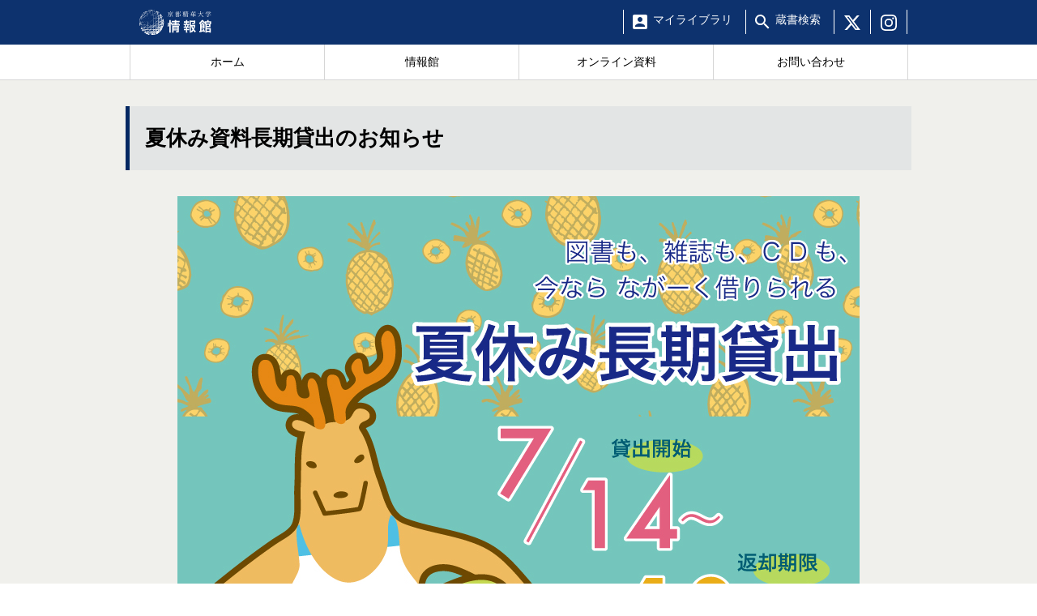

--- FILE ---
content_type: text/html; charset=UTF-8
request_url: https://johokan.kyoto-seika.ac.jp/information/information-11045/
body_size: 8462
content:
<!DOCTYPE html>
<html lang="ja">
<head>
<!-- Global site tag (gtag.js) - Google Analytics 4 -->
<script async src="https://www.googletagmanager.com/gtag/js?id=G-3S4WFMPDFC"></script>
<script>
  window.dataLayer = window.dataLayer || [];
  function gtag(){dataLayer.push(arguments);}
  gtag('js', new Date());

  gtag('config', 'G-3S4WFMPDFC');
</script>

<!-- Global Site Tag (gtag.js) - Google Analytics 3 -->
<script async src="https://www.googletagmanager.com/gtag/js?id=UA-2627567-27"></script>
<script>
  window.dataLayer = window.dataLayer || [];
  function gtag(){dataLayer.push(arguments)};
  gtag('js', new Date());
  gtag('config', 'UA-2627567-27');
</script>

    <meta charset="UTF-8">
    <meta http-equiv="X-UA-Compatible" content="IE=edge">
    <meta name="viewport" content="width=device-width, initial-scale=1">

<!--
    <link rel="shortcut icon" href="/favicon.ico">
    <link rel="apple-touch-icon-precomposed" href="/favicon-152.png">
-->

    <link rel="stylesheet" href="https://johokan.kyoto-seika.ac.jp/wp-content/themes/johokan/style.css?v=1.2506">
    <link href="https://fonts.googleapis.com/icon?family=Material+Icons" rel="stylesheet">
    <link href="https://fonts.googleapis.com/css?family=Barlow+Condensed:600" rel="stylesheet">

    
    <title>夏休み資料長期貸出のお知らせ | 京都精華大学情報館</title>
<meta name='robots' content='max-image-preview:large' />
<link rel="alternate" title="oEmbed (JSON)" type="application/json+oembed" href="https://johokan.kyoto-seika.ac.jp/wp-json/oembed/1.0/embed?url=https%3A%2F%2Fjohokan.kyoto-seika.ac.jp%2Finformation%2Finformation-11045%2F" />
<link rel="alternate" title="oEmbed (XML)" type="text/xml+oembed" href="https://johokan.kyoto-seika.ac.jp/wp-json/oembed/1.0/embed?url=https%3A%2F%2Fjohokan.kyoto-seika.ac.jp%2Finformation%2Finformation-11045%2F&#038;format=xml" />
<style id='wp-img-auto-sizes-contain-inline-css' type='text/css'>
img:is([sizes=auto i],[sizes^="auto," i]){contain-intrinsic-size:3000px 1500px}
/*# sourceURL=wp-img-auto-sizes-contain-inline-css */
</style>
<style id='wp-block-library-inline-css' type='text/css'>
:root{--wp-block-synced-color:#7a00df;--wp-block-synced-color--rgb:122,0,223;--wp-bound-block-color:var(--wp-block-synced-color);--wp-editor-canvas-background:#ddd;--wp-admin-theme-color:#007cba;--wp-admin-theme-color--rgb:0,124,186;--wp-admin-theme-color-darker-10:#006ba1;--wp-admin-theme-color-darker-10--rgb:0,107,160.5;--wp-admin-theme-color-darker-20:#005a87;--wp-admin-theme-color-darker-20--rgb:0,90,135;--wp-admin-border-width-focus:2px}@media (min-resolution:192dpi){:root{--wp-admin-border-width-focus:1.5px}}.wp-element-button{cursor:pointer}:root .has-very-light-gray-background-color{background-color:#eee}:root .has-very-dark-gray-background-color{background-color:#313131}:root .has-very-light-gray-color{color:#eee}:root .has-very-dark-gray-color{color:#313131}:root .has-vivid-green-cyan-to-vivid-cyan-blue-gradient-background{background:linear-gradient(135deg,#00d084,#0693e3)}:root .has-purple-crush-gradient-background{background:linear-gradient(135deg,#34e2e4,#4721fb 50%,#ab1dfe)}:root .has-hazy-dawn-gradient-background{background:linear-gradient(135deg,#faaca8,#dad0ec)}:root .has-subdued-olive-gradient-background{background:linear-gradient(135deg,#fafae1,#67a671)}:root .has-atomic-cream-gradient-background{background:linear-gradient(135deg,#fdd79a,#004a59)}:root .has-nightshade-gradient-background{background:linear-gradient(135deg,#330968,#31cdcf)}:root .has-midnight-gradient-background{background:linear-gradient(135deg,#020381,#2874fc)}:root{--wp--preset--font-size--normal:16px;--wp--preset--font-size--huge:42px}.has-regular-font-size{font-size:1em}.has-larger-font-size{font-size:2.625em}.has-normal-font-size{font-size:var(--wp--preset--font-size--normal)}.has-huge-font-size{font-size:var(--wp--preset--font-size--huge)}.has-text-align-center{text-align:center}.has-text-align-left{text-align:left}.has-text-align-right{text-align:right}.has-fit-text{white-space:nowrap!important}#end-resizable-editor-section{display:none}.aligncenter{clear:both}.items-justified-left{justify-content:flex-start}.items-justified-center{justify-content:center}.items-justified-right{justify-content:flex-end}.items-justified-space-between{justify-content:space-between}.screen-reader-text{border:0;clip-path:inset(50%);height:1px;margin:-1px;overflow:hidden;padding:0;position:absolute;width:1px;word-wrap:normal!important}.screen-reader-text:focus{background-color:#ddd;clip-path:none;color:#444;display:block;font-size:1em;height:auto;left:5px;line-height:normal;padding:15px 23px 14px;text-decoration:none;top:5px;width:auto;z-index:100000}html :where(.has-border-color){border-style:solid}html :where([style*=border-top-color]){border-top-style:solid}html :where([style*=border-right-color]){border-right-style:solid}html :where([style*=border-bottom-color]){border-bottom-style:solid}html :where([style*=border-left-color]){border-left-style:solid}html :where([style*=border-width]){border-style:solid}html :where([style*=border-top-width]){border-top-style:solid}html :where([style*=border-right-width]){border-right-style:solid}html :where([style*=border-bottom-width]){border-bottom-style:solid}html :where([style*=border-left-width]){border-left-style:solid}html :where(img[class*=wp-image-]){height:auto;max-width:100%}:where(figure){margin:0 0 1em}html :where(.is-position-sticky){--wp-admin--admin-bar--position-offset:var(--wp-admin--admin-bar--height,0px)}@media screen and (max-width:600px){html :where(.is-position-sticky){--wp-admin--admin-bar--position-offset:0px}}

/*# sourceURL=wp-block-library-inline-css */
</style><style id='global-styles-inline-css' type='text/css'>
:root{--wp--preset--aspect-ratio--square: 1;--wp--preset--aspect-ratio--4-3: 4/3;--wp--preset--aspect-ratio--3-4: 3/4;--wp--preset--aspect-ratio--3-2: 3/2;--wp--preset--aspect-ratio--2-3: 2/3;--wp--preset--aspect-ratio--16-9: 16/9;--wp--preset--aspect-ratio--9-16: 9/16;--wp--preset--color--black: #000000;--wp--preset--color--cyan-bluish-gray: #abb8c3;--wp--preset--color--white: #ffffff;--wp--preset--color--pale-pink: #f78da7;--wp--preset--color--vivid-red: #cf2e2e;--wp--preset--color--luminous-vivid-orange: #ff6900;--wp--preset--color--luminous-vivid-amber: #fcb900;--wp--preset--color--light-green-cyan: #7bdcb5;--wp--preset--color--vivid-green-cyan: #00d084;--wp--preset--color--pale-cyan-blue: #8ed1fc;--wp--preset--color--vivid-cyan-blue: #0693e3;--wp--preset--color--vivid-purple: #9b51e0;--wp--preset--gradient--vivid-cyan-blue-to-vivid-purple: linear-gradient(135deg,rgb(6,147,227) 0%,rgb(155,81,224) 100%);--wp--preset--gradient--light-green-cyan-to-vivid-green-cyan: linear-gradient(135deg,rgb(122,220,180) 0%,rgb(0,208,130) 100%);--wp--preset--gradient--luminous-vivid-amber-to-luminous-vivid-orange: linear-gradient(135deg,rgb(252,185,0) 0%,rgb(255,105,0) 100%);--wp--preset--gradient--luminous-vivid-orange-to-vivid-red: linear-gradient(135deg,rgb(255,105,0) 0%,rgb(207,46,46) 100%);--wp--preset--gradient--very-light-gray-to-cyan-bluish-gray: linear-gradient(135deg,rgb(238,238,238) 0%,rgb(169,184,195) 100%);--wp--preset--gradient--cool-to-warm-spectrum: linear-gradient(135deg,rgb(74,234,220) 0%,rgb(151,120,209) 20%,rgb(207,42,186) 40%,rgb(238,44,130) 60%,rgb(251,105,98) 80%,rgb(254,248,76) 100%);--wp--preset--gradient--blush-light-purple: linear-gradient(135deg,rgb(255,206,236) 0%,rgb(152,150,240) 100%);--wp--preset--gradient--blush-bordeaux: linear-gradient(135deg,rgb(254,205,165) 0%,rgb(254,45,45) 50%,rgb(107,0,62) 100%);--wp--preset--gradient--luminous-dusk: linear-gradient(135deg,rgb(255,203,112) 0%,rgb(199,81,192) 50%,rgb(65,88,208) 100%);--wp--preset--gradient--pale-ocean: linear-gradient(135deg,rgb(255,245,203) 0%,rgb(182,227,212) 50%,rgb(51,167,181) 100%);--wp--preset--gradient--electric-grass: linear-gradient(135deg,rgb(202,248,128) 0%,rgb(113,206,126) 100%);--wp--preset--gradient--midnight: linear-gradient(135deg,rgb(2,3,129) 0%,rgb(40,116,252) 100%);--wp--preset--font-size--small: 13px;--wp--preset--font-size--medium: 20px;--wp--preset--font-size--large: 36px;--wp--preset--font-size--x-large: 42px;--wp--preset--spacing--20: 0.44rem;--wp--preset--spacing--30: 0.67rem;--wp--preset--spacing--40: 1rem;--wp--preset--spacing--50: 1.5rem;--wp--preset--spacing--60: 2.25rem;--wp--preset--spacing--70: 3.38rem;--wp--preset--spacing--80: 5.06rem;--wp--preset--shadow--natural: 6px 6px 9px rgba(0, 0, 0, 0.2);--wp--preset--shadow--deep: 12px 12px 50px rgba(0, 0, 0, 0.4);--wp--preset--shadow--sharp: 6px 6px 0px rgba(0, 0, 0, 0.2);--wp--preset--shadow--outlined: 6px 6px 0px -3px rgb(255, 255, 255), 6px 6px rgb(0, 0, 0);--wp--preset--shadow--crisp: 6px 6px 0px rgb(0, 0, 0);}:where(.is-layout-flex){gap: 0.5em;}:where(.is-layout-grid){gap: 0.5em;}body .is-layout-flex{display: flex;}.is-layout-flex{flex-wrap: wrap;align-items: center;}.is-layout-flex > :is(*, div){margin: 0;}body .is-layout-grid{display: grid;}.is-layout-grid > :is(*, div){margin: 0;}:where(.wp-block-columns.is-layout-flex){gap: 2em;}:where(.wp-block-columns.is-layout-grid){gap: 2em;}:where(.wp-block-post-template.is-layout-flex){gap: 1.25em;}:where(.wp-block-post-template.is-layout-grid){gap: 1.25em;}.has-black-color{color: var(--wp--preset--color--black) !important;}.has-cyan-bluish-gray-color{color: var(--wp--preset--color--cyan-bluish-gray) !important;}.has-white-color{color: var(--wp--preset--color--white) !important;}.has-pale-pink-color{color: var(--wp--preset--color--pale-pink) !important;}.has-vivid-red-color{color: var(--wp--preset--color--vivid-red) !important;}.has-luminous-vivid-orange-color{color: var(--wp--preset--color--luminous-vivid-orange) !important;}.has-luminous-vivid-amber-color{color: var(--wp--preset--color--luminous-vivid-amber) !important;}.has-light-green-cyan-color{color: var(--wp--preset--color--light-green-cyan) !important;}.has-vivid-green-cyan-color{color: var(--wp--preset--color--vivid-green-cyan) !important;}.has-pale-cyan-blue-color{color: var(--wp--preset--color--pale-cyan-blue) !important;}.has-vivid-cyan-blue-color{color: var(--wp--preset--color--vivid-cyan-blue) !important;}.has-vivid-purple-color{color: var(--wp--preset--color--vivid-purple) !important;}.has-black-background-color{background-color: var(--wp--preset--color--black) !important;}.has-cyan-bluish-gray-background-color{background-color: var(--wp--preset--color--cyan-bluish-gray) !important;}.has-white-background-color{background-color: var(--wp--preset--color--white) !important;}.has-pale-pink-background-color{background-color: var(--wp--preset--color--pale-pink) !important;}.has-vivid-red-background-color{background-color: var(--wp--preset--color--vivid-red) !important;}.has-luminous-vivid-orange-background-color{background-color: var(--wp--preset--color--luminous-vivid-orange) !important;}.has-luminous-vivid-amber-background-color{background-color: var(--wp--preset--color--luminous-vivid-amber) !important;}.has-light-green-cyan-background-color{background-color: var(--wp--preset--color--light-green-cyan) !important;}.has-vivid-green-cyan-background-color{background-color: var(--wp--preset--color--vivid-green-cyan) !important;}.has-pale-cyan-blue-background-color{background-color: var(--wp--preset--color--pale-cyan-blue) !important;}.has-vivid-cyan-blue-background-color{background-color: var(--wp--preset--color--vivid-cyan-blue) !important;}.has-vivid-purple-background-color{background-color: var(--wp--preset--color--vivid-purple) !important;}.has-black-border-color{border-color: var(--wp--preset--color--black) !important;}.has-cyan-bluish-gray-border-color{border-color: var(--wp--preset--color--cyan-bluish-gray) !important;}.has-white-border-color{border-color: var(--wp--preset--color--white) !important;}.has-pale-pink-border-color{border-color: var(--wp--preset--color--pale-pink) !important;}.has-vivid-red-border-color{border-color: var(--wp--preset--color--vivid-red) !important;}.has-luminous-vivid-orange-border-color{border-color: var(--wp--preset--color--luminous-vivid-orange) !important;}.has-luminous-vivid-amber-border-color{border-color: var(--wp--preset--color--luminous-vivid-amber) !important;}.has-light-green-cyan-border-color{border-color: var(--wp--preset--color--light-green-cyan) !important;}.has-vivid-green-cyan-border-color{border-color: var(--wp--preset--color--vivid-green-cyan) !important;}.has-pale-cyan-blue-border-color{border-color: var(--wp--preset--color--pale-cyan-blue) !important;}.has-vivid-cyan-blue-border-color{border-color: var(--wp--preset--color--vivid-cyan-blue) !important;}.has-vivid-purple-border-color{border-color: var(--wp--preset--color--vivid-purple) !important;}.has-vivid-cyan-blue-to-vivid-purple-gradient-background{background: var(--wp--preset--gradient--vivid-cyan-blue-to-vivid-purple) !important;}.has-light-green-cyan-to-vivid-green-cyan-gradient-background{background: var(--wp--preset--gradient--light-green-cyan-to-vivid-green-cyan) !important;}.has-luminous-vivid-amber-to-luminous-vivid-orange-gradient-background{background: var(--wp--preset--gradient--luminous-vivid-amber-to-luminous-vivid-orange) !important;}.has-luminous-vivid-orange-to-vivid-red-gradient-background{background: var(--wp--preset--gradient--luminous-vivid-orange-to-vivid-red) !important;}.has-very-light-gray-to-cyan-bluish-gray-gradient-background{background: var(--wp--preset--gradient--very-light-gray-to-cyan-bluish-gray) !important;}.has-cool-to-warm-spectrum-gradient-background{background: var(--wp--preset--gradient--cool-to-warm-spectrum) !important;}.has-blush-light-purple-gradient-background{background: var(--wp--preset--gradient--blush-light-purple) !important;}.has-blush-bordeaux-gradient-background{background: var(--wp--preset--gradient--blush-bordeaux) !important;}.has-luminous-dusk-gradient-background{background: var(--wp--preset--gradient--luminous-dusk) !important;}.has-pale-ocean-gradient-background{background: var(--wp--preset--gradient--pale-ocean) !important;}.has-electric-grass-gradient-background{background: var(--wp--preset--gradient--electric-grass) !important;}.has-midnight-gradient-background{background: var(--wp--preset--gradient--midnight) !important;}.has-small-font-size{font-size: var(--wp--preset--font-size--small) !important;}.has-medium-font-size{font-size: var(--wp--preset--font-size--medium) !important;}.has-large-font-size{font-size: var(--wp--preset--font-size--large) !important;}.has-x-large-font-size{font-size: var(--wp--preset--font-size--x-large) !important;}
/*# sourceURL=global-styles-inline-css */
</style>

<style id='classic-theme-styles-inline-css' type='text/css'>
/*! This file is auto-generated */
.wp-block-button__link{color:#fff;background-color:#32373c;border-radius:9999px;box-shadow:none;text-decoration:none;padding:calc(.667em + 2px) calc(1.333em + 2px);font-size:1.125em}.wp-block-file__button{background:#32373c;color:#fff;text-decoration:none}
/*# sourceURL=/wp-includes/css/classic-themes.min.css */
</style>
<link rel='stylesheet' id='contact-form-7-css' href='https://johokan.kyoto-seika.ac.jp/wp-content/plugins/contact-form-7/includes/css/styles.css?ver=6.1.4' type='text/css' media='all' />
<link rel='stylesheet' id='dashi_css_pagepart-css' href='https://johokan.kyoto-seika.ac.jp/wp-content/plugins/dashi/assets/css/pagepart.css?ver=6.9' type='text/css' media='all' />
<link rel='stylesheet' id='dashi_datetimepicker_css-css' href='https://johokan.kyoto-seika.ac.jp/wp-content/plugins/dashi/assets/css/jquery-ui-timepicker-addon.css?ver=6.9' type='text/css' media='all' />
<link rel='stylesheet' id='dashi_css-css' href='https://johokan.kyoto-seika.ac.jp/wp-content/plugins/dashi/assets/css/css.css?ver=6.9' type='text/css' media='all' />
<link rel='stylesheet' id='jwp-a11y_css-css' href='https://johokan.kyoto-seika.ac.jp/wp-content/plugins/jwp-a11y/assets/css/a11yc.css?ver=6.9' type='text/css' media='all' />
<link rel='stylesheet' id='jwp-jwp-a11y_css-css' href='https://johokan.kyoto-seika.ac.jp/wp-content/plugins/jwp-a11y/assets/css/jwp-a11y.css?ver=6.9' type='text/css' media='all' />
<link rel='stylesheet' id='jwp-a11y_font-awesome-css' href='https://johokan.kyoto-seika.ac.jp/wp-content/plugins/jwp-a11y/assets/css/font-awesome/css/font-awesome.min.css?ver=6.9' type='text/css' media='all' />
<link rel='stylesheet' id='fancybox-css' href='https://johokan.kyoto-seika.ac.jp/wp-content/plugins/easy-fancybox/fancybox/1.5.4/jquery.fancybox.min.css?ver=6.9' type='text/css' media='screen' />
<script type="text/javascript" src="https://johokan.kyoto-seika.ac.jp/wp-includes/js/jquery/jquery.min.js?ver=3.7.1" id="jquery-core-js"></script>
<script type="text/javascript" src="https://johokan.kyoto-seika.ac.jp/wp-includes/js/jquery/jquery-migrate.min.js?ver=3.4.1" id="jquery-migrate-js"></script>
<script type="text/javascript" src="https://johokan.kyoto-seika.ac.jp/wp-content/plugins/dashi/assets/js/pagepart.js?ver=6.9" id="dashi_js_pagepart-js"></script>
<script type="text/javascript" src="https://johokan.kyoto-seika.ac.jp/wp-content/themes/johokan/js/common/jquery.inc.js?ver=6.9" id="my_common_jquery_inc-js"></script>
<script type="text/javascript" src="https://johokan.kyoto-seika.ac.jp/wp-content/themes/johokan/js/jquery.inc.js?ver=1.2506" id="my_jquery_inc-js"></script>
<link rel="https://api.w.org/" href="https://johokan.kyoto-seika.ac.jp/wp-json/" /><link rel="canonical" href="https://johokan.kyoto-seika.ac.jp/information/information-11045/" />
<link rel='shortlink' href='https://johokan.kyoto-seika.ac.jp/?p=11045' />

</head>
<body class="wp-singular information-template-default single single-information postid-11045 wp-theme-johokan">

<!-- #container -->
<div id="container">
<a id="pagetop" tabindex="-1" class="skip">ページの先頭です</a>

<header id="site-header">

<div class="topbar"><div><p id="logo"><a href="https://johokan.kyoto-seika.ac.jp"><img src="https://johokan.kyoto-seika.ac.jp/wp-content/themes/johokan/images/logo_white.svg" alt="京都精華大学情報館"></a></p><nav id="topmenu">
<ul>
	<li class="skip"><a href="#main">本文へ</a></li>
	<li><a href="https://opac.kyoto-seika.ac.jp/opac/user/login?location=%2Fopac%2Fuser%2Ftop" id="toplibrary"><span>マイ</span><span>ライブラリ</span></a></li>
	<li><a href="https://opac.kyoto-seika.ac.jp/mylimedio/search/search-input.do" class="topsearch"><span>蔵書</span><span>検索</span></a></li>
	<!-- li><a href="http://jmapps.ne.jp/kyotoseika_johokan/index.html" class="topsearch">所蔵品検索</a></li -->
	
	<li class="snsbox"><a href="https://x.com/johokan_seika" class="sns x"><img src="https://johokan.kyoto-seika.ac.jp/wp-content/themes/johokan/images/topmenu/X.svg" alt="京都精華大学情報館公式X"></a></li>
	<li class="snsbox"><a href="https://www.instagram.com/johokan_seika/" class="sns instagram"><img src="https://johokan.kyoto-seika.ac.jp/wp-content/themes/johokan/images/topmenu/instagram.svg" alt="京都精華大学情報館公式Instagram"></a></li>
	</ul>
</nav></div></div><nav id="mainmenu">
<ul class="menu">
	<li><a href="https://johokan.kyoto-seika.ac.jp"><span>ホーム</span></a></li>
	<li><a href="https://johokan.kyoto-seika.ac.jp/about/"><span>情報館</span></a></li>
	<li><a href="https://johokan.kyoto-seika.ac.jp/application/"><span>オンライン資料</span></a></li>
	<li><a href="https://johokan.kyoto-seika.ac.jp/contact/"><span>お問い合わせ</span></a></li>
</ul>
</nav></header>

<a id="CONTENT_AREA" tabindex="-1" class="skip">ここから本文です。</a>


<div id="site-content">
<div id="c-content" class="maxwidth"><!-- #main -->
<main id="main">

<!-- #content -->
<section id="content">
<h1>夏休み資料長期貸出のお知らせ</h1><p><img fetchpriority="high" decoding="async" class="aligncenter size-full wp-image-11046" src="https://johokan.kyoto-seika.ac.jp/wp-content/uploads/2021/07/b245b2d5a87af45622dff43ac645bf75.jpg" alt="" width="842" height="1191" srcset="https://johokan.kyoto-seika.ac.jp/wp-content/uploads/2021/07/b245b2d5a87af45622dff43ac645bf75.jpg 842w, https://johokan.kyoto-seika.ac.jp/wp-content/uploads/2021/07/b245b2d5a87af45622dff43ac645bf75-452x640.jpg 452w, https://johokan.kyoto-seika.ac.jp/wp-content/uploads/2021/07/b245b2d5a87af45622dff43ac645bf75-724x1024.jpg 724w, https://johokan.kyoto-seika.ac.jp/wp-content/uploads/2021/07/b245b2d5a87af45622dff43ac645bf75-768x1086.jpg 768w" sizes="(max-width: 842px) 100vw, 842px" /></p>
<p>&nbsp;</p>
<p>夏休み長期貸出が7/14(水)より始まります。<br />
図書・雑誌・CDを通常期間より長く借りていただけます。<br />
この機会にぜひご利用ください。</p>
<p>夏休み長期貸出の返却期限は10/1(金)です。</p>
<p>※蔵書点検・大学一斉休暇に伴い、8/6(金)16:45～8/24(火)10:00まで返却ポストを閉鎖いたします。</p>
<p>…………………………………………………………………………….</p>
<section id="content">京都精華大学情報館<br />
TEL: 075-702-5137　FAX:075-723-1505<br />
E-mail: kslib＊kyoto-seika.ac.jp (＊を@に変えてください)</p>
</section>
<ul></ul></section><!-- /#content -->


</main><!-- /#main -->

<side id="sidemenu"><h2>お知らせ</h2><ul><li><a href="https://johokan.kyoto-seika.ac.jp/information/" class="on">お知らせ</a></li><li><a href="https://johokan.kyoto-seika.ac.jp/event/">イベント・展示情報</a></li></ul></side></div><div id="gopagetop"><a href="#pagetop">ページの先頭へ戻る<img src="https://johokan.kyoto-seika.ac.jp/wp-content/themes/johokan/images/backtopagetop.png" alt=""></a></div></div>
</div><!-- /#site-contents -->
<div id="banners"><div class="dashi_pagepart_wrapper"><p><a href="https://johokan.kyoto-seika.ac.jp/contact/visitors/"><img loading="lazy" decoding="async" class="alignnone size-full wp-image-368" src="https://johokan.kyoto-seika.ac.jp/wp-content/uploads/2019/03/forgrad.png" alt="卒業生・学外の方へ：利用のご案内" width="210" height="70" /></a></p>
<p><a href="https://johokan.kyoto-seika.ac.jp/mylibrary/"><img loading="lazy" decoding="async" class="alignnone size-full wp-image-369" src="https://johokan.kyoto-seika.ac.jp/wp-content/uploads/2019/03/for_mylibrary.png" alt="マイライブラリ：マイライブラリについて" width="210" height="70" /></a></p>
<p><a href="https://johokan.kyoto-seika.ac.jp/contact/access/"><img loading="lazy" decoding="async" class="alignnone size-full wp-image-370" src="https://johokan.kyoto-seika.ac.jp/wp-content/uploads/2019/03/foraccess.png" alt="交通アクセス：京都精華大学サイトへ" width="210" height="70" /></a></p>
<p><!-- <a href="https://twitter.com/johokan_seika"><img loading="lazy" decoding="async" class="alignnone size-full wp-image-4818" src="https://johokan.kyoto-seika.ac.jp/wp-content/uploads/2019/03/fortwitter-2.png" alt="公式X" width="210" height="70" /></a> --></p>
</div></div><div id="searchbox"><form role="search" method="get" class="search-form" action="https://johokan.kyoto-seika.ac.jp/"><label><span class="screen-reader-text">サイト内検索:</span><input type="search" class="search-field" placeholder="サイト内検索 …" value="" name="s"></label><input type="submit" class="search-submit" value="検索"></form></div></div><!-- /#container -->

<footer id="site-footer">
<div class="footaddress maxwidth">
    <div class="dashi_pagepart_wrapper"><p>〒606-8588　京都市左京区岩倉木野町137</p>
</div></div>
<div class="footmenu1 maxwidth">
        <div class="jbox">
    <h2><a href="javascript:void(0)">情報館</a></h2><ul><li><a href="https://johokan.kyoto-seika.ac.jp/about/lending/">利用案内</a></li><li><a href="https://johokan.kyoto-seika.ac.jp/about/floormap/">フロアマップ</a></li><li><a href="https://johokan.kyoto-seika.ac.jp/about/reference/">レファレンスサービス</a></li><li><a href="https://johokan.kyoto-seika.ac.jp/about/howtouse/">施設利用</a></li><li><a href="https://johokan.kyoto-seika.ac.jp/about/ill/">相互利用（ILL）</a></li><li><a href="https://johokan.kyoto-seika.ac.jp/about/movies/">利用案内動画</a></li><li><a href="https://johokan.kyoto-seika.ac.jp/about/manner/">マナー</a></li><li><a href="https://johokan.kyoto-seika.ac.jp/about/kanrenkiteirui/">関連規程類</a></li><li><a href="https://johokan.kyoto-seika.ac.jp/about/enquete/">利用者アンケート</a></li><li><a href="https://johokan.kyoto-seika.ac.jp/fromkyoto/">新着案内</a></li></ul>    </div>
        <div class="abox">
    <h2><a href="javascript:void(0)">オンライン資料</a></h2><ul><li><a href="https://johokan.kyoto-seika.ac.jp/application/databases/">契約データベース</a></li><li><a href="https://johokan.kyoto-seika.ac.jp/application/ebooks/">電子書籍</a></li><li><a href="https://johokan.kyoto-seika.ac.jp/application/journal/">電子ジャーナル</a></li><li><a href="https://johokan.kyoto-seika.ac.jp/application/thesis/">博士論文</a></li><li><a href="https://johokan.kyoto-seika.ac.jp/application/guide/">おたすけガイド</a></li></ul>    </div>
    <div class="cbox">
    <h2><a href="javascript:void(0)">お問い合わせ</a></h2><ul><li><a href="https://johokan.kyoto-seika.ac.jp/contact/contact/">お問い合わせ</a></li><li><a href="https://johokan.kyoto-seika.ac.jp/contact/access/">交通アクセス</a></li><li><a href="https://johokan.kyoto-seika.ac.jp/contact/contact-121/">キャンパスマップ</a></li><li><a href="https://johokan.kyoto-seika.ac.jp/contact/faq/">よくある質問</a></li><li><a href="https://johokan.kyoto-seika.ac.jp/contact/visitors/">卒業生・学外の方へ</a></li></ul>    </div>
</div>
<div class="footmenu2">
<a href="https://johokan.kyoto-seika.ac.jp/sitemap/">サイトマップ</a>
<a href="https://johokan.kyoto-seika.ac.jp/sitepolicy/">サイトポリシー</a>
<a href="https://johokan.kyoto-seika.ac.jp/privacy/">個人情報保護方針</a>
</div>
</footer>


<script type="speculationrules">
{"prefetch":[{"source":"document","where":{"and":[{"href_matches":"/*"},{"not":{"href_matches":["/wp-*.php","/wp-admin/*","/wp-content/uploads/*","/wp-content/*","/wp-content/plugins/*","/wp-content/themes/johokan/*","/*\\?(.+)"]}},{"not":{"selector_matches":"a[rel~=\"nofollow\"]"}},{"not":{"selector_matches":".no-prefetch, .no-prefetch a"}}]},"eagerness":"conservative"}]}
</script>
<script type="text/javascript" src="https://johokan.kyoto-seika.ac.jp/wp-includes/js/comment-reply.min.js?ver=6.9" id="comment-reply-js" async="async" data-wp-strategy="async" fetchpriority="low"></script>
<script type="text/javascript" src="https://johokan.kyoto-seika.ac.jp/wp-includes/js/dist/hooks.min.js?ver=dd5603f07f9220ed27f1" id="wp-hooks-js"></script>
<script type="text/javascript" src="https://johokan.kyoto-seika.ac.jp/wp-includes/js/dist/i18n.min.js?ver=c26c3dc7bed366793375" id="wp-i18n-js"></script>
<script type="text/javascript" id="wp-i18n-js-after">
/* <![CDATA[ */
wp.i18n.setLocaleData( { 'text direction\u0004ltr': [ 'ltr' ] } );
//# sourceURL=wp-i18n-js-after
/* ]]> */
</script>
<script type="text/javascript" src="https://johokan.kyoto-seika.ac.jp/wp-content/plugins/contact-form-7/includes/swv/js/index.js?ver=6.1.4" id="swv-js"></script>
<script type="text/javascript" id="contact-form-7-js-translations">
/* <![CDATA[ */
( function( domain, translations ) {
	var localeData = translations.locale_data[ domain ] || translations.locale_data.messages;
	localeData[""].domain = domain;
	wp.i18n.setLocaleData( localeData, domain );
} )( "contact-form-7", {"translation-revision-date":"2025-11-30 08:12:23+0000","generator":"GlotPress\/4.0.3","domain":"messages","locale_data":{"messages":{"":{"domain":"messages","plural-forms":"nplurals=1; plural=0;","lang":"ja_JP"},"This contact form is placed in the wrong place.":["\u3053\u306e\u30b3\u30f3\u30bf\u30af\u30c8\u30d5\u30a9\u30fc\u30e0\u306f\u9593\u9055\u3063\u305f\u4f4d\u7f6e\u306b\u7f6e\u304b\u308c\u3066\u3044\u307e\u3059\u3002"],"Error:":["\u30a8\u30e9\u30fc:"]}},"comment":{"reference":"includes\/js\/index.js"}} );
//# sourceURL=contact-form-7-js-translations
/* ]]> */
</script>
<script type="text/javascript" id="contact-form-7-js-before">
/* <![CDATA[ */
var wpcf7 = {
    "api": {
        "root": "https:\/\/johokan.kyoto-seika.ac.jp\/wp-json\/",
        "namespace": "contact-form-7\/v1"
    }
};
//# sourceURL=contact-form-7-js-before
/* ]]> */
</script>
<script type="text/javascript" src="https://johokan.kyoto-seika.ac.jp/wp-content/plugins/contact-form-7/includes/js/index.js?ver=6.1.4" id="contact-form-7-js"></script>
<script type="text/javascript" src="https://johokan.kyoto-seika.ac.jp/wp-includes/js/jquery/ui/core.min.js?ver=1.13.3" id="jquery-ui-core-js"></script>
<script type="text/javascript" src="https://johokan.kyoto-seika.ac.jp/wp-includes/js/jquery/ui/datepicker.min.js?ver=1.13.3" id="jquery-ui-datepicker-js"></script>
<script type="text/javascript" id="jquery-ui-datepicker-js-after">
/* <![CDATA[ */
jQuery(function(jQuery){jQuery.datepicker.setDefaults({"closeText":"\u9589\u3058\u308b","currentText":"\u4eca\u65e5","monthNames":["1\u6708","2\u6708","3\u6708","4\u6708","5\u6708","6\u6708","7\u6708","8\u6708","9\u6708","10\u6708","11\u6708","12\u6708"],"monthNamesShort":["1\u6708","2\u6708","3\u6708","4\u6708","5\u6708","6\u6708","7\u6708","8\u6708","9\u6708","10\u6708","11\u6708","12\u6708"],"nextText":"\u6b21","prevText":"\u524d","dayNames":["\u65e5\u66dc\u65e5","\u6708\u66dc\u65e5","\u706b\u66dc\u65e5","\u6c34\u66dc\u65e5","\u6728\u66dc\u65e5","\u91d1\u66dc\u65e5","\u571f\u66dc\u65e5"],"dayNamesShort":["\u65e5","\u6708","\u706b","\u6c34","\u6728","\u91d1","\u571f"],"dayNamesMin":["\u65e5","\u6708","\u706b","\u6c34","\u6728","\u91d1","\u571f"],"dateFormat":"yy\u5e74mm\u6708d\u65e5","firstDay":1,"isRTL":false});});
//# sourceURL=jquery-ui-datepicker-js-after
/* ]]> */
</script>
<script type="text/javascript" src="https://johokan.kyoto-seika.ac.jp/wp-content/plugins/dashi/assets/js/jquery-ui-timepicker-addon.js?ver=1.1" id="dashi_js_timepicker-js"></script>
<script type="text/javascript" src="https://johokan.kyoto-seika.ac.jp/wp-content/plugins/dashi/assets/js/js.js?ver=1.1" id="dashi_js-js"></script>
<script type="text/javascript" src="https://johokan.kyoto-seika.ac.jp/wp-content/plugins/easy-fancybox/vendor/purify.min.js?ver=6.9" id="fancybox-purify-js"></script>
<script type="text/javascript" id="jquery-fancybox-js-extra">
/* <![CDATA[ */
var efb_i18n = {"close":"Close","next":"Next","prev":"Previous","startSlideshow":"Start slideshow","toggleSize":"Toggle size"};
//# sourceURL=jquery-fancybox-js-extra
/* ]]> */
</script>
<script type="text/javascript" src="https://johokan.kyoto-seika.ac.jp/wp-content/plugins/easy-fancybox/fancybox/1.5.4/jquery.fancybox.min.js?ver=6.9" id="jquery-fancybox-js"></script>
<script type="text/javascript" id="jquery-fancybox-js-after">
/* <![CDATA[ */
var fb_timeout, fb_opts={'autoScale':true,'showCloseButton':true,'width':0,'height':0,'margin':0,'pixelRatio':'false','padding':0,'centerOnScroll':false,'enableEscapeButton':true,'speedIn':0,'speedOut':0,'overlayShow':true,'hideOnOverlayClick':true,'overlayColor':'#000','overlayOpacity':0.6,'minViewportWidth':320,'minVpHeight':320,'disableCoreLightbox':'true','enableBlockControls':'true','fancybox_openBlockControls':'true' };
if(typeof easy_fancybox_handler==='undefined'){
var easy_fancybox_handler=function(){
jQuery([".nolightbox","a.wp-block-file__button","a.pin-it-button","a[href*='pinterest.com\/pin\/create']","a[href*='facebook.com\/share']","a[href*='twitter.com\/share']"].join(',')).addClass('nofancybox');
jQuery('a.fancybox-close').on('click',function(e){e.preventDefault();jQuery.fancybox.close()});
/* IMG */
						var unlinkedImageBlocks=jQuery(".wp-block-image > img:not(.nofancybox,figure.nofancybox>img)");
						unlinkedImageBlocks.wrap(function() {
							var href = jQuery( this ).attr( "src" );
							return "<a href='" + href + "'></a>";
						});
var fb_IMG_select=jQuery('a[href*=".jpg" i]:not(.nofancybox,li.nofancybox>a,figure.nofancybox>a),area[href*=".jpg" i]:not(.nofancybox),a[href*=".jpeg" i]:not(.nofancybox,li.nofancybox>a,figure.nofancybox>a),area[href*=".jpeg" i]:not(.nofancybox),a[href*=".png" i]:not(.nofancybox,li.nofancybox>a,figure.nofancybox>a),area[href*=".png" i]:not(.nofancybox),a[href*=".webp" i]:not(.nofancybox,li.nofancybox>a,figure.nofancybox>a),area[href*=".webp" i]:not(.nofancybox),a[href*=".gif" i]:not(.nofancybox,li.nofancybox>a,figure.nofancybox>a),area[href*=".gif" i]:not(.nofancybox)');
fb_IMG_select.addClass('fancybox image');
jQuery('a.fancybox,area.fancybox,.fancybox>a').each(function(){jQuery(this).fancybox(jQuery.extend(true,{},fb_opts,{'transition':'elastic','easingIn':'linear','easingOut':'linear','opacity':false,'hideOnContentClick':false,'titleShow':true,'titlePosition':'over','titleFromAlt':true,'showNavArrows':true,'enableKeyboardNav':true,'cyclic':false,'mouseWheel':'true','changeSpeed':0,'changeFade':0}))});
};};
jQuery(easy_fancybox_handler);jQuery(document).on('post-load',easy_fancybox_handler);

//# sourceURL=jquery-fancybox-js-after
/* ]]> */
</script>
<script type="text/javascript" src="https://johokan.kyoto-seika.ac.jp/wp-content/plugins/easy-fancybox/vendor/jquery.mousewheel.min.js?ver=3.1.13" id="jquery-mousewheel-js"></script>
</body>
</html>


--- FILE ---
content_type: text/css
request_url: https://johokan.kyoto-seika.ac.jp/wp-content/themes/johokan/style.css?v=1.2506
body_size: 13
content:
@charset "utf-8";
/*
Theme Name: johokan
Author: jidaikobo
Description: base theme for WordPress.
License: GNU General Public License v2 or later
Version: 1.2506
*/

@import url('css/common/base.css');
@import url('css/common/print.css');
@import url('css/common/wp.css');
@import url('css/layout.css?v=1.250528');
/*@import url('css/grid.css');*/

@import url('css/print.css');


--- FILE ---
content_type: text/css
request_url: https://johokan.kyoto-seika.ac.jp/wp-content/themes/johokan/css/layout.css?v=1.250528
body_size: 7149
content:
/* http://jigsaw.w3.org/css-validator/ */

strong,
em {
    color: #e00;
		font-style: normal;
}
.cmt strong,
.cmt em {
    color: #e40000;
		font-style: normal;
}


#content * {
    line-height: 1.75rem;
}

.fl,
.alignleft,
.alignright,
.fr {
    float: none;
    margin: 0 auto 1rem;
    display: block;
    color: #
}

.page-id-41 #content .toppage,
.page-id-41 #content .ebook,
.page-id-41 #content .database {
    display: none
}

.maxwidth {
    max-width: 1000px;
    width: 100%;
    height: auto;
    padding: 0 15px;
    margin: 0 auto;
}

.gfont {
    font-family: 'Barlow Condensed', sans-serif;
    font-weight: bold;
    letter-spacing: 0.1rem
}

h2 .mark,
h3 .mark {
    display: inline-block;
    font-weight: normal;
    padding: 0.25rem 1rem;
    font-size: 0.9rem;
    line-height: 1rem !important;
    border-radius: 1rem;
    margin-top: -0.5rem;
    text-decoration: none;
    border: 1px solid #7A858B;
}

.showdata {
    font-size: 90%;
    border: 2px solid #D6D6D6;
    padding: 0 1rem;
    width: 100%;
    height: 300px;
    background: #fff;
    overflow: auto;
    margin-bottom: 2rem;
}

#main .showdata h1 {
    font-size: 1.2rem;
    margin: 1em 0;
    padding: 0;
    background: none;
    border: none;
    color: #042862;
}

#main .showdata h2 {
    font-size: 1.1rem;
    padding: 0.5rem;
    margin: 2rem 0 0;
}

/* body */

body {
    color: #000;
    font-family: "游ゴシック体", YuGothic, "游ゴシック bold", "Yu Gothic bold", "游ゴシック", "Yu Gothic", "メイリオ", sans-serif;
}

body * {
    -webkit-box-sizing: border-box;
    box-sizing: border-box;
}

a {
    transition: background 0.3s, opacity 0.3s;
}

.sp {
    display: none;
}

.pc {
    display: block;
}

img {
    height: auto;
    max-width: 100%;
}

ul.cmt {
    padding: 1rem 2rem;
    clear: both;
}

.tbl {
    max-width: 100%;
}

.tbl caption {
	font-weight: bold;
	color: #000;
  margin: 0 0 .8rem;
  padding: 0.5rem 0 0;
	text-align: left;
}

.tbl thead th {
    background: #7A858B;
    color: #fff;
    font-weight: normal;
}

.tbl th,
.tbl td {
    display: table-cell;
}

.tbl th {
    width: 12rem;
    background: #E4E6E6;
    color: #0D326E;
    white-space: normal;
}

.tbl td {
    background: #fff;
    text-align: center;
}

.tbl.left td {
    text-align: left;
}

.tbl th img,
.tbl td img {
    display: block;
}

/* container */

#container {}

/* header */

#site-header {}

.topbar {
    background: #0D326E;
}

.topbar>div {
    display: flex;
    justify-content: space-between;
    align-items: center;
    gap: 1rem;
    width: 100%;
    max-width: 960px;
    margin: 0 auto;
}

#logo {
    font-size: 1rem;
    margin: 0;
    padding: 0;
}

#logo img {
    display: block;
    margin: 0.75rem;
}

#topmenu {
    display: flex;
    align-items: center;
}

#topmenu ul {
    display: flex;
    margin: 0 auto;
    padding: 0;
    list-style: none;
    align-items: center;
}

#topmenu li {
    padding: 0;
}

#topmenu a {
    font-size: 0.75rem;
    margin: 0;
    padding: 2rem 0.25rem 0.5rem;
    background-position: center 0.5rem;
    text-decoration: none;
    background-repeat: no-repeat;
    display: block;
    color: #fff;
    text-align: center;
    height: 68px;
    border-right: 1px solid #fff;
}
    #topmenu a span{
        display: inline-block;
        line-height: 1rem;
    }

#topmenu a#toplibrary {
    background-image: url(../images/topmenu/toplibrary.png);
    border-left: 1px solid #fff;
}

#topmenu a.topsearch {
    background-image: url(../images/topmenu/topsearch.png);
}

#topmenu a#topuniv {
    background-image: url(../images/topmenu/topuniv.png);
}
.snsbox{
    padding:0;
}
    #topmenu a.sns{
        padding: calc(2.5rem / 2) 0.5rem;
    }
.snsbox img{
    display: block;
}

/* mainmenu */

#mainmenu {
    border-bottom: 1px solid #D6D6D6;
}

#mainmenu ul {
    margin: 0 auto;
    padding: 0;
    list-style: none;
    max-width: 960px;
}

#mainmenu li {
    padding: 0;
}

#mainmenu a {
	font-size: 0.9rem;
    float: left;
    width: 50%;
    display: block;
    text-align: center;
    padding: 0.75rem 0.25rem;
    color: #000;
    text-decoration: none;
    border-bottom: 1px solid #D6D6D6;
    margin-bottom: -1px;
}

#mainmenu a span {
    transition: 0.3s;
    padding: 0.25rem;
    border-bottom: 3px solid #fff;
}

#mainmenu a:hover span {
    border-bottom: 3px solid #F8D14F;
}

#mainmenu li:nth-child(odd) a {
    border-right: 1px solid #D6D6D6;
}

/* main_column */

#site-content {
    background-color: #F0F0EC;
}

/* content */

#c-content.maxwidth {
    padding: 2rem 15px;
}

#c-content #main {
    width: 100%;
    font-size: 105%;
    padding: 0;
}

#c-content #sidemenu {
    width: 100%;
}

#main h1 {
    background: #E3E5E5;
    border-left: 5px solid #042862;
    padding: 1.6rem 1.2rem;
    font-size: 1.6rem;
    margin: 0 0 2rem;
}

h1 span {
    font-size: 1rem;
    display: inline-block;
    margin: 0 0.5rem;
}

h2 {
    margin: 3rem 0 1.5rem;
    padding: 1rem 0.5rem 0;
    border-top: 3px solid #042862;
    font-size: 1.3rem;
    clear: both;
}

h3 {
    margin: 2rem 0 1rem;
    padding: 0.5rem 0;
    border-top: 3px solid #D6D6D6;
    font-size: 1.2rem;
    clear: both;
}

strong.title {
    color: #000;
    margin: 2rem 0 0;
    padding: 0.5rem 0 0;
    display: block;
}

h4 {
    margin: 1.5rem 0 0;
    padding: 0.5rem 0 0;
    font-size: 1.1rem;
    color: #0D326E;
}

h5 {
    margin: 1rem 0 0.5rem;
    font-size: 1rem;
    color: #000;
}

ul {
    /*    list-style: none;*/
    margin: 0 0 1rem 1rem;
    padding: 0;
}

ul li {
    padding: 0;
    /*   background: left 0.7rem no-repeat url(../images/ulbg.png);*/
}

ul.nlm li {
    background: none;
}

ul.pagelink {
    padding: 0.5rem 0;
    margin: 0 0 2rem;
    list-style: none;
}

ul.pagelink a span {
    display: none;
}

ul.pagelink.auto {
    border-bottom: 1px dotted #D6D6D6;
}

ul.pagelink li {
    padding: 0;
    background: none;
}

ul.pagelink li a {
    width: 98%;
    float: left;
    margin: 0.5%;
    background: #fff;
    border-radius: 3em;
    padding: 0.5rem 1rem;
    text-decoration: none;
    font-size: 0.9rem;
    font-weight: bold;
    color: #000;
}

ul.pagelink li a:hover {
    background: #DDE0E1;
}

ul.pagelink li a::before {
    content: '\e5cc';
    vertical-align: middle;
    font-size: 1.2rem;
    display: inline-block;
    font-family: 'Material Icons';
    vertical-align: middle;
    color: #C33D3D;
    font-weight: bold;
}

.pagelink::after {
    content: '';
    display: block;
    clear: both;
}

.pagelinkwt {
    padding: 0.5rem 0;
    margin: 0 0 2rem;
    list-style: none;
}

.pagelinkwt li {
    margin: 0.5rem 0 0;
    font-size: 0.9rem;
    display: block;
    background: #fff;
    border-radius: 0.5rem;
    padding: 0.5rem;
}

.pagelinkwt li a {
    font-size: 1rem;
    display: inline-block;
}

ul.pagelinkwt li::before {
    content: '\e5cc';
    vertical-align: middle;
    font-size: 1.2rem;
    display: inline-block;
    font-family: 'Material Icons';
    vertical-align: middle;
    color: #C33D3D;
    font-weight: bold;
}

ul.prequestion {
    padding: 0;
    margin: 0 0 1rem;
    list-style: none;
}

ul.prequestion li {
    display: block;
    margin: 0.5rem 0;
    line-height: 1.4rem;
    padding: 0.5rem 0.5rem 0.5rem 60px;
    background: 1rem center no-repeat url(../images/prequestion.png) #fff;
}

.prequestion a {
    display: inline-block;
}


#sidemenu h2 {
    padding: 1.5rem 1rem;
    font-size: 1.2rem;
    line-height: 1.75rem;
    color: #fff;
    margin: 0;
    background-color: #0D326E;
}

#sidemenu ul {
    margin: 0 0 2rem;
    padding: 0;
    list-style: none;
}

#sidemenu li {
    padding: 0;
}

#sidemenu li a {
    display: block;
    background: #fff;
    text-decoration: none;
    padding: 0.5rem 1rem;
    color: #000;
    border-top: 1px solid #D6D6D6;
}

#sidemenu li a:before {
    content: '\e5cc';
    display: inline-block;
    font-family: 'Material Icons';
    vertical-align: middle;
}

#sidemenu li a:hover,
#sidemenu li a.on {
    background: #DDE0E1;
}

#sidemnu li:first-child a {
    border-top: none;
}

/* home */

#homeview {
    width: 100%;
    max-width: 960px;
    padding: 0;
}

#homeview,
#homeview>div {
    display: block;
}

#slides {
    position: relative;
}


.slidecontent {
    width: 100%;
    position: absolute;
    top: 0;
    left: 0;
    z-index: 0;
    opacity: 0;
    transition: 0.5s
}

.slidecontent a {
    transition: 0.3s;
    opacity: 1;
}

.slidecontent a:hover {
    opacity: 0.7;
}

.slidecontent.current {
    z-index: 10;
    opacity: 1;
}

#slides img {
    display: block;
    width: 100%;
}

#slidecontroll {
    position: absolute;
    bottom: -1.5rem;
    width: 100%;
    z-index: 20;
    text-align: center;
}

#dots a {
    text-decoration: none;
    font-size: 0.8rem;
    margin: 0 2px;
    color: #7A858B;
    cursor: pointer;
    opacity: 1;
    transition: 0.3s;
}


#dots a:hover {
    opacity: 0.7;
}

#dots a.current {
    color: #042862;
}

#start:before {
    content: '\e038';
}

#stop:before {
    content: '\e035';
}

#stop,
#start {
    font-family: "Material Icons";
    color: #042862;
    font-size: 3rem;
    position: absolute;
    background: #fff;
    border-radius: 50%;
    line-height: 3rem;
    bottom: 0rem;
    right: 30px;
    cursor: pointer;
		text-decoration: none;
}

#stop.on,
#start.on {
    display: none;
}

#stop:hover,
#start:hover {
    color: #000;
}

#stop span,
#start span {
    position: absolute;
    top: -9000px;
    left: -9000px;
}

#calendar {
    margin: 30px 15px 15px;
    padding: 15px;
    background: #E2E6EB;
}

#calendar h2 {
    margin: 15px 0 10px;
    padding: 0 20px 0 0;
    font-size: 1.1rem;
    border-top: none;
    text-align: center;
    line-height: 1.4rem;
    border-bottom: 1px solid #D6D6D6;
}

#calendar h2::before {
    content: url(../images/topcalhead.png);
    display: inline-block;
    vertical-align: middle;
    margin-right: 0.25rem;
}

#calendar p {
    margin: 0 0 15px;
    line-height: 1.4rem;
    text-align: center;
}

#calendar span {
    margin: 0.5rem 0 0;
}

.caldate {
    font-size: 1.2rem;
    display: inline-block;
}

.caltime {
    display: inline-block;
    font-size: 2rem;
    color: #0D326E;
}

.caltime strong {
    font-size: 1.4rem;
}

.callink {
    display: block;
    margin-bottom: 15px;
}

.callink a {
    background: #042862;
    padding: 0.4rem 1.5rem 0.25rem;
    margin: 0.5rem 0 0;
    color: #fff;
    border-radius: 2rem;
    display: inline-block;
    text-decoration: none;
    line-height: 1.2rem;
    font-size: 0.9rem;
    box-shadow: 0 0 5px 2px rgba(0, 0, 0, 0.1);
}

.callink a:hover {
    background: #000;
    box-shadow: 0 0 0 0 rgba(0, 0, 0, 0);
    ;
}

.callink a::before {
    content: url(../images/calbt.png);
    display: inline-block;
    vertical-align: middle;
    margin-right: 0.25rem;
}

.column2,
.column2r {
    width: 100%;
    float: none;
    padding: 20px 0;
}

.column2r a {
    background-position: center 8vw;
    margin-bottom: 15px;
    width: calc(50vw - 22.5px);
    height: calc(50vw - 22.5px);
    font-size: 85%;
    display: block;
    position: relative;
    float: left;
    position: relative;
    background-color: #fff;
    text-decoration: none;
    background-repeat: no-repeat;
    background-size: 35% auto;
    color: #0D326E;
    border-radius: 5px;
    box-shadow: 0 0 5px 2px rgba(0, 0, 0, 0.05);
}

.column2r a:hover {
    background-color: #F6F7F9;
    box-shadow: 0 0 0 0 #F0F0EC;
}

.column2r a:nth-child(2n) {
    margin-left: 15px;
}

a#johokan {
    background-image: url(../images/home/johokan.svg);
}

a#opac {
    background-image: url(../images/home/opac.svg);
}

a#library {
    background-image: url(../images/home/library.svg);
}

a#onlinecontent {
    background-image: url(../images/home/onlinecontent.svg);
}

a#mediacenter {
    background-image: url(../images/home/mediacenter.svg);
}

a#contact {
    background-image: url(../images/home/contact.svg);
}

.column2r a span {
    display: inline-block;
    padding: 0.75rem 0;
    text-align: center;
    background: #F6F7F9;
    width: 100%;
    position: absolute;
    bottom: 0;
    border-radius: 0 0 5px 5px;
}

#infobox ul {
    margin: 0 0 1rem;
    list-style: none;
}

#infobox li {
    padding: 0.5rem 0;
    background: none;
    border-bottom: 1px solid #D6D6D6;
}

#infobox span,
#infobox a,
#fkbox a {
    display: inline-block;
    vertical-align: middle;
    text-decoration: none;
}

#infobox a.title:hover,
#infobox .gocats a:hover,
#fkbox a:hover {
    text-decoration: underline;
}

#fkbox h2 {
    margin-bottom: 0;
}

#fkbox ul {
    list-style: none;
    margin: 0;
    padding: 0;
}

#fkbox li {
    background: none;
    margin: 0;
    padding: 1rem 0;
    border-bottom: 1px solid #D6D6D6;
}

#fkbox li::after {
    content: '';
    display: block;
    clear: both;
}

.fkimg {
    width: 150px;
    height: 100px;
    background-size: cover;
    background-repeat: no-repeat;
    background-position: center center;
    background-color: #F6F7F9;
    margin: 0 1rem 0 0;
    float: left;
}

#fkbox li .gocontent {
    display: block;
}

#fkbox li .date {
    display: block;
    font-size: 1rem;
    line-height: 1.2rem;
}

#fkbox .type {
    border: 1px solid #7A858B;
    display: inline-block;
    padding: 0 1rem;
    font-size: 0.9rem;
    line-height: 1.4rem;
    border-radius: 1rem;
    text-decoration: none;
    color: #000;
}

#fkbox .type:hover {
    text-decoration: none;
    background: #fff;
}

#infobox a.cat:hover {
    opacity: 0.8;
}

#infobox span {
    font-size: 0.9rem;
    margin-right: 0.5rem;
}

#infobox .pin img {
    display: block
}

.cat {
    border-radius: 2rem;
    font-size: 0.8rem;
    padding: 0 0.75rem;
    margin-right: 0.5rem
}

.cat_information {
    background: #0D326E;
    color: #fff;
}

.cat_event {
    background: #F8D14F;
    color: #000;
}

#infobox a.title {
    display: block;
}

.gocats a {
    margin-right: 1rem;
    vertical-align: baseline;
    display: inline-block;
    color: #000;
    font-weight: bold;
}

.gocats a::before,
.fklist a::before {
    font-weight: normal;
    margin-right: 0.2rem;
    padding-left: 0.1rem;
    content: '\e5cc';
    display: inline-block;
    font-family: 'Material Icons';
    vertical-align: middle;
    border-radius: 3rem;
    font-size: 1rem;
    text-align: center;
    width: 1.1rem;
    height: 1.2rem;
}

.owindow {
    font-size: 0.75rem;
    color: #fff;
    line-height: 1rem !important;
    background: #042862;
    text-decoration: none;
    display: inline-block;
    padding: 0.1rem 0.5rem;
    border-radius: 5px;
    transition: 0.3s;
    margin-left: 0.25rem;
}

a:hover .owindow {
    background: #000;
}

.fklist a {
    color: #000;
    font-weight: bold;
    text-decoration: none;
}

.fklist a:hover,
.gocats a:hover {
    opacity: 0.8;
}

.gocats a.information::before {
    background: #0D326E;
    color: #fff;
}

.gocats a.event::before {
    background: #F8D14F;
    color: #000;
}



/*archive*/

.date {
    display: inline-block;
}

.infolist a {
    margin-right: 1rem;
}

.nav-links {
    padding-top: 1rem;
}

.nav-links>* {
    padding: 0.5rem 0.75rem;
}

.nav-links>a {
    color: #fff;
    background: #042862;
    text-decoration: none;
}

.nav-links>a:hover,
.nav-links>span {
    background: #000;
    color: #fff;
}

.nav-links>.page-numbers.dots {
    background: none;
    color: #042862;
}

.archivelist {
    margin: 0 0 1rem;
}

.archivelist li {
    display: block;
    padding: 0;
    background: none;
}

.archivelist a {
    display: block;
    background: #fff;
    border-radius: 5px;
    color: #000;
    font-size: 1.1rem;
    font-weight: bold;
    text-decoration: none;
    padding: 1.5rem 1rem 1.5rem 2rem;
    margin: 0 0 15px;
    position: relative;
    box-shadow: 0 0 5px 2px rgba(0, 0, 0, 0.05);
    line-height: 1.8rem;
}

.archivelist a:hover {
    background: #F6F7F9;
    box-shadow: 0 0 0 0 #F0F0EC;
}

.archivelist a::before {
    display: block;
    content: '';
    background: #042862;
    width: 5px;
    height: 1.75rem;
    position: absolute;
    left: 1rem;
}

.mannerlist h3 {
    margin: 1rem 0 0;
}

.mannerlist p {
    margin: 0 0 1rem;
}

ul.mannerlist {
    list-style: none;
    margin: 0 0 1rem;
}

.mannerlist li {
    background: none;
    padding: 0 0 0 125px;
    position: relative;
    min-height: 125px;
}

.mannerlist img {
    max-width: 110px;
    display: block;
    position: absolute;
    left: 0;
    top: 1rem;
}

.mannerlist.w220 li {
    padding: 0 0 0 235px;
    min-height: 235px;
}

.mannerlist.w220 img {
    max-width: 220px;
}

.mannerlist.bdr img {
    border: 1px #aaa solid;
}

@media all and (max-width: 690px) {
    .mannerlist.w220 li {
        padding: 0 0 0 125px;
        min-height: 125px;
    }

    .mannerlist.w220 img {
        max-width: 110px;
    }
}

.othersite::after {
    content: '\e895';
    font-family: 'Material Icons';
    font-weight: normal;
    vertical-align: bottom;
    margin-left: -3px;
}


.href_pdf::after {
    content: '\e415';
    font-family: 'Material Icons';
    font-weight: normal;
    vertical-align: bottom;
}



#oclist a {
    color: #000;
    line-height: 140%;
    margin: 0 0 15px;
    background: #fff;
    border-radius: 5px;
    display: block;
    text-decoration: none;
    padding: 0 0 3rem;
    position: relative;
    box-shadow: 0 0 5px 2px rgba(0, 0, 0, 0.05);
}

#oclist a:hover {
    background-color: #F6F7F9;
    box-shadow: 0 0 0 0 #F0F0EC;
}

#oclist a strong,
#oclist a span {
    display: block;
    margin: 0.5rem 1rem;
}

#oclist span.linkbox {
    position: absolute;
    background: #F6F7F9;
    text-align: center;
    bottom: 0;
    border-radius: 0 0 5px 5px;
    color: #0000ee;
    text-decoration: underline;
    width: 100%;
    margin: 0;
    font-size: 0.9rem;
    padding: 0.5rem;
}

#oclist a strong {
    color: #000;
    font-size: 1.1rem;
}

#oclist img {
    margin: 0;
    border-radius: 5px 5px 0 0;
}

/*single application*/


.ebbox {
    width: 300px;
    max-width: calc(100% / 2 - 1rem);
    margin: 1rem 0.5rem;
    padding-top: 1rem;
    border-top: 1px solid #D6D6D6;
    display: inline-block;
    vertical-align: top;
    position: relative;
}

.ebbox .thumb {
    margin: 0;
}

.ebbox .thumbs img {
    display: block;
}

.ebbox .content {
    padding: 0.5rem;
    width: 100%;
}

.ebbox h4,
.ebbox p {
    line-height: 1.4rem !important;
    font-size: 0.8rem;
    font-weight: normal;
    margin: 0;
    padding: 0;
}

.ebbox h4 {
    line-height: 1.2rem;
    font-size: 1rem;
}


.dbbox {
    border-bottom: 1px solid #D6D6D6;
    margin-bottom: 1.5rem;
    padding-bottom: 1.5rem;
}

.ebbox::after,
.dbbox::after,
.otasukebox::after {
    content: '';
    display: block;
    clear: both;
}


.dbbox{
    display: flex;
    justify-content:space-between;
    gap: 1rem;
    flex-wrap: wrap;
}
.dbbox .thumbs {
    width: 150px;
}
.dbbox .thumbs em{
    padding: 0.25rem;
    line-height: 1rem !important;
    font-size: 0.75rem;
    display: block;
    border-radius: 5px;
    background: #fff;
    color: #222;
    text-align: center;
}

.dbbox .withimg,
.dbbox .noimg{
    width: calc(100% - 150px - 1rem);
}


.dbbox .thumbs img {
    max-width: 100%;
}


.dbbox h4 {
    margin: 0;
    font-size: 1rem;
    padding: 0;
}

.dbbox h4 form {
    display: inline-block
}

.dbbox h4 button {
    margin: 0;
    border: none;
    background: none;
    color: #0000ee;
    font-weight: bold;
    text-decoration: underline;
    cursor: pointer;
    font-size: 1rem;
    padding: 0;
}

.dbbox h4 span {
    font-weight: normal;
    display: inline-block;
    margin: 0 0.5rem;
    font-size: 0.9rem;
    color: #000;
}

.dbbox p {
    margin: 0;
}
.dbbox::after{
    display: none;
}

.otasukebox {
    vertical-align: top;
    display: inline-block;
    width: 100%;
    margin: 0 auto 1rem;
    background: #fff;
    box-shadow: 0 0 5px 2px rgba(0, 0, 0, 0.1);
    padding: 1rem;
    position: relative;
    line-height: 1.4rem;
    font-size: 0.9rem;
    min-height: calc(140px+2rem);
    border-radius: 5px;
}

.otasukebox img {
    max-width: 75px;
    position: absolute;
    left: 1rem;
    top: 1rem;
}

.otasukebox h3,
.otasukebox p {
    margin: 0;
    padding: 0;
    float: right;
    width: calc(100% - 90px);
}

.otasukebox h3 {
    border: none;
    margin-bottom: 1rem;
    font-size: 1rem;
}

ol.floormap,
img.floormap {
    margin: 0 auto 2rem;
    float: none;
    max-width: 100%;
    font-size: 90%;
}

.avcitems td span {
    font-size: 0.9rem;
    margin: 0 0.5rem;
    color: #f00;
}

.jsbox {
    max-width: calc(100% / 2 - 2.2rem);
    display: inline-block;
    vertical-align: top;
    font-size: 90%;
    margin: 0 1rem 2rem;
}

.jsbox.latest {
    display: block;
    max-width: 100%;
    margin: 0 0 1rem;
    font-size: 1rem;
}

.jsbox.latest>div {
    max-width: 100%;
    vertical-align: top;
    display: inline-block;
    margin: 0 1rem 2rem 0;
}

.jsbox.latest::after {
    content: '';
    display: block;
    clear: both;
}

input[type=submit] {
    background: #042862;
    padding: 0.4rem 1.5rem 0.25rem;
    margin: 0.5rem 0 0;
    color: #fff;
    border: none;
    border-radius: 2rem;
    display: inline-block;
    text-decoration: none;
    line-height: 1.2rem;
    font-size: 0.9rem;
    transition: 0.5s;
    cursor: pointer;
    box-shadow: 0 0 5px 2px rgba(0, 0, 0, 0.1);
}

input[type=submit]:hover {
    background: #000;
}

form th,
form td {
    display: block
}

.tbl select {
    font-size: 1.1rem;
    padding: 0.25rem 0.5rem;
}

input[type=text],
input[type=email],
input[type=password],
input[type=number],
input[type=tel],
textarea {
    font-size: 1.1rem;
    /*    width: 100%;*/
    padding: 0.25rem 0.5rem;
}

#your-grade,
#ref-from,
#ref-end,
#ref-print,
#ref-publish-year {
    width: auto;
}

#gopagetop {
    margin-top: -2em;
    padding: 0;
    text-align: center
}

#gopagetop a {
    display: inline-block;
}

#gopagetop a img {
    display: block;
    margin: 0 auto;
    transition: 0.5s;
}

/*#banners*/

#banners {
    background: #7A858B;
    text-align: center;
    clear: both;
}

#searchbox,
#banners>div {
    max-width: 1000px;
    width: 100%;
    padding: 15px;
    text-align: center;
    margin: 0 auto;
}

#searchbox {
    padding: 0;
}

#searchbox input[type=search] {
    font-size: 1rem;
    padding: 0.2rem 0.5rem;
    width: calc(60% - 100px);
    min-width: 200px;
    border: 1px solid #bbb;
    -webkit-appearance: none;

}

#searchbox input {
    margin: 0.5rem 0;
}

#banners p {
    display: inline;
}

#banners img {
    margin: 0 5px;
    display: inline-block;
}

#banners a {
    opacity: 1;
}

#banners a:hover {
    opacity: 0.8;
}

#main .faqlist h2 {
    margin: 3rem 0 0;
}

#main .faqlist h3,
.faqlist p {
    padding-left: 2.5rem;
    position: relative;
}

.faqlist p {
    background: #fff;
    padding: 1rem 1rem 1rem 3.5rem;
    margin: -0.5rem 0 2rem;
    border-radius: 5px;
}

.faqlist h3::before {
    content: 'Ｑ';
    display: inline-block;
    left: 0;
    padding: 0 0.5rem;
    color: #fff;
    background: #042862;
    border-radius: 3px;
    position: absolute;
}

.faqlist p::before {
    content: 'Ａ';
    display: inline-block;
    left: 1rem;
    padding: 0 0.5rem;
    background: #F8D14F;
    border-radius: 3px;
    position: absolute;
}

#main .enquetelinks li {
    background: #fff;
    border-radius: 5px;
    line-height: 1.4rem;
    display: block;
    margin-bottom: 15px;
    background: 1rem center no-repeat url(../images/pdflinks.png) #fff;
    padding: 1rem 1rem 1rem 4rem;
}

/* closedays */

.closedays h3 {
    float: none;
    margin: 0;
}

.closedays {
    position: relative;
}

.closedays div.each_cal {
    width: calc(100%);
    display: inline-block;
    padding: 0;
    vertical-align: top;
    margin: 1em 0 2em;
}

.closedays table {
    text-align: center;
    font-family: sans-serif;
    font-size: .9em;
    box-sizing: border-box;
    width: 100%;
    border-collapse: collapse;
    border-spacing: 0px;
    border-top: 1px #bbb solid;
    border-left: 1px #bbb solid;
}

.closedays table th,
.closedays table td {
    text-align: center;
    padding: 0.5rem;
    border-bottom: 1px #bbb solid;
    border-right: 1px #bbb solid;
}

.closedays table th {
    background-color: #efefef;
    white-space: nowrap;
    font-weight: bold;
    color: #000;
}

.caldetail {
    display: block;
    font-size: 0.75rem;
    font-weight: normal;
    line-height: 1rem !important;

}

/*
.closedays table td span {
    display: block;
    font-size: 0.75rem;
    font-weight: normal;
    position: absolute;
    left: -9000px;
    top: -9000px;
}
*/
.closedays table thead th {
    background-color: #0D326E;
    color: #fff;
}

.closedays td {
    background: #fff;
}

.closedays table td.noday {
    background-color: transparent;
}

.closedays table td.saturday {
    background-color: #b8dde5;
}
.skip{
    position: absolute;
    left: -9000px;
}
/*.closedays table td.termends {
    background-color: #E9E1E2;
}*/

/* shortday must overwrite sunday */
.closedays table td.shortdays,
.closedays table td.closeday.shortdays,
.closedays table td.shortdays.sunday {
    background-color: #ecf8c3;
}

.closedays table td.limdays,
.closedays table td.closeday.limdays,
.closedays table td.limdays.sunday {
    background-color: #FAD9BF;
}

.closedays table td.closeday,
.closedays table td.sunday,
.closedays table td.holiday {
    font-weight: bold;
    background-color: #f6c5c6;
    color: #000
}

.closedays p.sig {
    font-size: 0.9rem;
}
.closedays p.sig {
    text-align: left;
}

.closedays p.sig span {
    min-width: calc(100% - 5rem);
    text-align: left;
    display: inline-block;
    vertical-align: bottom;
    font-weight: normal;
    padding: 0.1rem 0.5rem;
    margin: 0 0.25rem 0.25rem 0;
}


.closedays .sig .closedays {
    background-color: #f6c5c6;
    font-weight: bold;
}

.closedays .sig .normalday {
    background-color: #fff;
}

.closedays .sig .saturday {
    background-color: #b8dde5;
}

.closedays .sig .shortdays {
    background-color: #ecf8c3;
}

.closedays .sig .limdays {
    background-color: #FAD9BF;
}

.closedays .sig .termends {
    background-color: #fff;
}

.closedays .sig .nodata {
    padding: 0;
}

/*
.shortdays::after {
    content: '*';
}
*/
.closedays table th>*:first-child,
.closedays table td>*:first-child {
    margin-top: 0;
}

.closedays table th>*:last-child,
.closedays table td>*:last-child {
    margin-bottom: 0;
}

.closedays4sr section {
    display: table;
}

.closedays4sr .month:before {
    top: 2px !important;
}

.closedays4sr .month,
.closedays4sr .days {
    border: none !important;
    display: table-cell;
    vertical-align: top;
    line-height: 1;
    margin: 0 !important;
    padding: 0 0 10px 20px !important;
}

.closedays4sr .month {
    width: 4em;
}

.ebookbase {
    clear: both;
}

.ebookbase img {
    margin: 0rem 2rem 0.125rem 0;
}

.ebookbase ul {
    padding-top: 0.5rem;
}

.ebookbase::after {
    content: '';
    display: block;
    clear: both;
}

#fancybox-overlay {
    background: #fff !important;
}


/* footer */

#site-footer {
    background: #0D326E;
    color: #fff;
}

.footaddress {
    padding: 50px 1rem 1rem;
    background-position: 1rem 1.5rem;
    vertical-align: middle;
    background-repeat: no-repeat;
    background-image: url(../images/logo_white.svg);
}

.footaddress img {
    margin: 0 2rem 0 0;
    display: inline-block;
    vertical-align: middle;
}

.footmenu1 {
    padding: 0;
}

.footmenu1 h2 {
    padding: 0.5rem 1rem;
    font-size: 1.1rem;
    margin: 0;
    border-top: none;
    font-weight: normal;
    border-top: 1px solid #fff;
}

.footmenu1 h2 a {
    text-decoration: none;
    display: block;
}

.footmenu1 h2 a::after {
    content: '＋';
    float: right;
    font-weight: bold;
}

.footmenu1 ul {
    display: none;
    font-size: 0.95rem;
    padding: 0 1rem;
    margin: 0 0 0.5rem;
    list-style: none;
}

.footmenu1 ul,
.footmenu1 li {
    padding: 0;
    background: none;
}

.footmenu1 li a {
    background: #042862;
    padding: 0.25rem 0.75rem;
    margin: 0 0 1px;
    display: block;
    font-size: 0.9rem;
    text-decoration: none;
}

.footmenu1 h2 a {
    cursor: default;
}

.footmenu1 h2.oclink a {
    cursor: pointer;
}

#topmenu a:hover,
.footmenu1 li a:hover {
    background-color: #000;
}

#site-footer a {
    color: #fff;
}

.footmenu2 {
    text-align: center;
    padding: 0.5rem 1rem;
    background: #000;
}

.footmenu2 a {
    display: inline-block;
    margin: 0.25rem 0.5rem;
}

.postid-65 #main img.alignleft {
    clear: both;
    width: auto;
    margin: 0 auto;
    display: block;
    float: none;
}

.sitemap-description  > * {
	margin-block: 0;
}

/* clearfix */

.column::after,
.topbar::after,
#mainmenu::after,
#site-header::after,
#site-content::after,
#c-content::after,
#site-footer::after,
#content::after {
    clear: both;
    content: '';
    display: block;
}

/* expand */
.expand {
    margin: 0;
    text-align: right;
}

.item_expand {
    height: auto !important;
    max-height: auto !important;
}

.expand button {
    position: relative;
    -webkit-appearance: none;
    appearance: none;
    vertical-align: bottom;
    white-space: nowrap;
    padding: 2px 22px 0 10px;
    background-color: #0d326e;
    color: #fff;
    font-size: .75em;
    border: none;
    cursor: pointer;
    transition: 0.5s;
    min-width: 7.75em;
}

.expand button:hover {
    background-color: #000;
}

.expand button:before,
.expand button:after {
    position: absolute;
    right: 8px;
    top: 50%;
    content: '';
    display: block;
    border: 4px solid transparent;
}

.expand button:before {
    border-bottom: 4px solid #fff;
    margin-top: -9px;
}

.expand button:after {
    border-top: 4px solid #fff;
    margin-top: 2px;
}


@media all and (max-width: 360px) {
    .dbbox .thumbs {
        float: none;
        margin-right: 0;
    }

    .dbbox .thumbs img {
        max-width: 100%;
    }

    .dbbox .withimg {
        float: left;
        max-width: 100%;
    }
    a.sns img{
        display: block;
    }
    .snsbox{
        white-space: nowrap;

    }
    #topmenu a.sns {
        padding:  0;
        border-left: none;
    }
    #topmenu a.sns.x {
        margin-right:0;
    }
    #toplibrary{
        min-width: 55px;
    }
    #topsearch{
        min-width: 45px;
    }
    #topuniv{
        min-width: 45px;
    }
}

@media all and (min-width: 360px) {
    #topmenu a {
        font-size: 0.8rem;
        padding: 2rem 0.5rem 0.5rem;
    }

    .footaddress {
        padding: 1rem 1rem 1rem 130px;
        background-position: 1rem center;
    }

    .column2r a {
        font-size: 0.9rem;
        background-position: center 10vw;
    }
}

@media all and (max-width: 440px) {
    #topmenu{
        width: fit-content;
    }
    #topmenu a {
        font-size: 0.7rem;
        height: 83px;
        padding: 2.5rem 0.5rem 0.5rem;
        background-position: center 0.75rem;
    }
    a.sns img{
        display: block;
        min-width: 16px;
        margin:0.5rem 0  0;
    }
    .snsbox{
        white-space: nowrap;
    }
    #topmenu a span{
        display: block;
        white-space: nowrap
    }
    #topmenu a.sns {
        padding: calc(3.2rem / 2) 0.5rem;
        border-left: none;
        display: block;
    }
}

@media all and (min-width: 500px) {

    .ebbox {
        margin: 1rem;
        max-width: calc(100% / 3 - 2rem);
    }

    ul.pagelink li a {
        width: 49%;
        float: left;
    }

    .jsbox.latest>div {
        max-width: calc(100% / 2 - 2.2rem);
        vertical-align: top;
        display: inline-block;
        margin: 0 1rem 2rem;
    }

    .jsbox {
        max-width: calc(100% / 3 - 2.2rem);
    }

    .column2r a {
        background-position: center 6vw;
        width: calc(33vw - 18.5px);
        height: calc(33vw - 18.5px);
    }

    .column2r a:nth-child(2n) {
        margin-left: 0;
    }

    .column2r a:nth-child(3n+2) {
        margin-left: 15px;
        margin-right: 15px;
    }

    #main .archivelist li {
        width: calc(50% - 7.5px);
        float: left;
    }

    #main .archivelist li:nth-child(2n) {
        margin-left: 15px;
    }

    .archivelist a {
        padding: 1.5rem 0.5rem 1.5rem 2rem;
    }

    .closedays p.sig span {
        min-width: calc((100% - 5rem) / 2);
        margin: 0 0 0.25rem 0.25rem;
    }

    .otasukebox {
        width: calc(50% - 1rem);
    }

    .otasukebox:nth-of-type(2n+1) {
        margin-right: 1rem;
    }

    img.floormap {
        margin: 0 0 1rem;
        float: left;
        max-width: 60%;
    }

    ol.floormap {
        float: right;
        max-width: calc(40%);
    }

    .postid-65 #main img.alignleft {
        clear: both;
        max-width: 40%;
        width: auto;
        margin: 0 2rem 2rem 0;
        display: block;
        float: left;
    }

}



@media all and (min-width: 690px) {


    .fl,
    .alignleft {
        float: left;
        margin: 0 1rem 1rem 0;
    }

    .fr,
    .alignright {
        float: right;
        margin: 0 0 1rem 1rem;
    }

    #topmenu a {
        font-size: 0.9rem;
        padding: 0.25rem 1rem 0.25rem 2.25rem;
        text-decoration: none;
        background-repeat: no-repeat;
        background-position: 0.5rem center;
        height: 30px;
    }
    #topmenu .snsbox a{
        padding: 0.33rem 0.75rem ;
    }


    #mainmenu a {
        vertical-align: middle;
        float: left;
        width: calc(100% / 3);
        border-left: 1px solid #D6D6D6;
    }
    #site-header #mainmenu li:last-child a {
        position: relative;
        overflow: visible;
    }

    #site-header #mainmenu li:last-child a::after {
        content: '';
        display: block;
        position: absolute;
        width: 1px;
        height: 100%;
        background: #D6D6D6;
        right: -1px;
        top: 0;
    }

    #mainmenu li:nth-child(odd) a {
        border-right: none;
    }

    #c-content #main:has(+#sidemenu) {
        width: calc(100% - 230px);
        float: right;
    }

    #c-content #sidemenu {
        width: 210px;
        float: left;
    }

    .column2,
    .column2r {
        width: calc(50% - 20px);
        float: left;
    }

    .column2r {
        float: right;
    }

    .column2r a {
        width: calc(25vw - 26.5px);
        height: calc(25vw - 26.5px);
        background-position: center 4vw;
    }

    .column2r a:nth-child(3n+2) {
        margin-left: 0;
        margin-right: 0;
    }

    .column2r a:nth-child(2n) {
        margin-left: 15px;
    }

    .mannerlist li {
        padding: 0 0 0 150px;
        min-height: 150px;
    }

    .mannerlist img {
        max-width: 125px;
    }

    #oclist {
        display: flex;
        flex-wrap: wrap;
    }

    #oclist a {
        display: block;
        width: calc(50% - 15px);
    }

    #oclist a:nth-child(2n) {
        margin-left: 15px;
    }

    .footaddress {
        padding: 1rem 1.5rem 1rem 140px;
        background-position: 1.5rem center;
    }

    .footmenu1 {
        display: inline-block;
    }

    .footmenu1>div {
        width: 49.5%;
        display: inline-block;
        vertical-align: top;
        padding: 0 0 1rem;
    }

    .footmenu1 h2 {
        padding: 0.5rem 1rem;
        border-top: none;
    }

    .footmenu1 h2 a::after {
        content: '';
        display: none;
    }

    .footmenu1 ul,
    .footmenu1 li {
        background: none;
    }

    .footmenu1 ul {
        padding: 0 1rem;
        display: block;
    }


    .otasukebox {
        width: 100%;
    }

    .otasukebox:nth-of-type(2n+1) {
        margin-right: auto;
    }

    ol.floormap,
    img.floormap {
        margin: 0 auto 2rem;
        float: none;
        max-width: 100%;
    }
}

@media all and (min-width: 780px) {
    .ebbox {
        max-width: calc(100% / 4 - 2rem);
    }

    form th,
    form td {
        min-width: 8em;
        display: table-cell;
    }

    .otasukebox {
        width: calc(50% - 1rem);
    }

    .otasukebox:nth-of-type(2n+1) {
        margin-right: 1rem;
    }

    img.floormap {
        margin: 0 0 1rem;
        float: left;
        max-width: 60%;
    }

    ol.floormap {
        float: right;
        max-width: calc(40%);
    }

    #homeview {
        display: table;
        margin: 15px auto 30px;
    }

    #homeview>div {
        display: table-cell;
        vertical-align: middle;
    }

    #slides {
        width: calc(100% - 260px);
        vertical-align: top;
        padding-right: 15px;
    }

    .slidecontent {
        width: calc(100% - 15px);
    }

    #calendar {
        margin-top: 0;
        width: 245px;
    }
}

@media all and (min-width: 900px) {

    .mw300 {
        max-width: calc(100% - 320px);
    }

    .tbl.mw300 th {
        max-width: 8em;
    }

    #mainmenu a {
        border-top: none;
        width: 100%;
        max-width: calc(100% / 4);
    }

    .footmenu1 {
        display: table;
    }

    .footmenu1>div {
        display: table-cell;
        width: 20%;
        max-width: calc(100% / 4);
    }

    .column2r a {
        font-size: 1rem;
    }
}

@media all and (min-width: 1000px) {
    .closedays p.sig span {
        min-width: auto;
        margin: 0 0.25rem 0.25rem;
    }

    .column2r a {
        width: 221px;
        height: 221px;
        background-position: center 50px;
    }
}


/* ebbox */
.ebbox_wrapper:not(.show_all) {
	display: flex;
	align-items: stretch;
	overflow: auto;
}
.ebbox_wrapper:not(.show_all) > .ebbox {
	width: 300px !important;
	max-width: 25% !important;
	flex-shrink: 0;
	padding: 0;
	border: none;
}
@media all and ( max-width: 520px ){
	.ebbox_wrapper:not(.show_all) > .ebbox {
		max-width: 35% !important;
	}

}
/* .expand buttonと同じスタイル */
#toggle_index_layout {
    position: relative;
    -webkit-appearance: none;
    appearance: none;
    vertical-align: bottom;
    white-space: nowrap;
    padding: 2px 10px 0 10px;
    background-color: #0d326e;
    color: #fff;
    font-size: .75em;
    border: none;
    cursor: pointer;
    transition: 0.5s;
    min-width: 7.75em;
		display: block;
		width: fit-content;
		margin-left: auto;
}
#toggle_index_layout.expand button:hover {
    background-color: #000;
}

@media all and (max-width: 400px){
    .dbbox{
        flex-direction: column;
        gap: 0;
    }
    .dbbox span.thumbs{
        display: none;
    }
    .dbbox .withimg, .dbbox .noimg{
        width: 100%;
    }
}

--- FILE ---
content_type: image/svg+xml
request_url: https://johokan.kyoto-seika.ac.jp/wp-content/themes/johokan/images/logo_white.svg
body_size: 22632
content:
<svg xmlns="http://www.w3.org/2000/svg" width="89.216" height="30.547" viewBox="0 0 89.216 30.547">
  <g id="logo_white" transform="translate(44.608 15.274)">
    <g id="logo_white-2" data-name="logo_white" transform="translate(-44.608 -15.274)">
      <g id="グループ化_822" data-name="グループ化 822">
        <path id="パス_2464" data-name="パス 2464" d="M119.321,49.283c-.059-2.219-.52-3.942-.846-3.974-.84-.084-1.027,1.424-.959,3.973.059,2.219.191,4.1,1.063,4.1C118.967,53.385,119.373,51.252,119.321,49.283Zm-.753,2.745c-.167.021-.451-.682-.509-2.857s.1-2.49.267-2.507c.1-.01.364.687.4,2.507a11.934,11.934,0,0,1-.157,2.856Z" transform="translate(-88.965 -34.302)" fill="#fff"/>
        <path id="パス_2465" data-name="パス 2465" d="M105.994,30.534c-.141-5.432-.9-9.907-1.684-9.909s-1.312,4.465-1.169,9.9.9,9.907,1.684,9.909S106.135,35.967,105.994,30.534ZM104.725,38.1c-.759,0-.882-2.933-1.03-7.933-.141-4.772.255-7.974.663-7.991.492-.02.951,3.072,1.1,8.071s.028,7.857-.731,7.852Z" transform="translate(-78.072 -15.616)" fill="#fff"/>
        <path id="パス_2466" data-name="パス 2466" d="M86.409,19.856C86.222,12.5,85.248,6.575,84.1,6.571s-1.934,6.043-1.746,13.4,1.284,13.41,2.429,13.415S86.6,27.21,86.409,19.856Zm-1.652,12c-1.088-.007-1.957-5.581-2.149-12.2-.2-6.757.271-11.974,1.506-11.923.827.034,1.6,5.222,1.8,11.84s-.064,12.291-1.152,12.284Z" transform="translate(-62.334 -4.975)" fill="#fff"/>
        <path id="パス_2467" data-name="パス 2467" d="M58.2,15.312C57.985,6.929,56.7.006,55.355,0s-2.186,6.776-1.967,15.159S54.8,30.492,56.149,30.5,58.421,23.694,58.2,15.312ZM56.122,29.431C54.867,29.42,53.709,22.076,53.4,14.7c-.311-7.541.7-14.353,1.956-14.346s2.434,6.852,2.646,14.4S57.137,29.439,56.122,29.431Z" transform="translate(-40.391 0)" fill="#fff"/>
        <path id="パス_2468" data-name="パス 2468" d="M29.824,20.946c-.191-7.427-1.278-13.52-2.446-13.525s-1.942,6.091-1.75,13.52.951,13.689,2.416,13.7C29.212,34.648,30.015,28.374,29.824,20.946ZM28.115,33.717c-1.087-.006-2.274-6.693-2.46-13.379s.807-12.471,1.7-12.467c.522,0,1.081,1.326,1.53,3.444a48.643,48.643,0,0,1,.887,8.992C29.863,26.995,29.2,33.723,28.115,33.717Z" transform="translate(-19.381 -5.619)" fill="#fff"/>
        <path id="パス_2469" data-name="パス 2469" d="M11.83,33.795c-.134-5.373-.857-9.8-1.6-9.8S8.984,28.41,9.118,33.783s.857,9.8,1.6,9.8S11.963,39.168,11.83,33.795Zm-1.042,9.241c-.691,0-1.417-4.766-1.548-9.6s.446-9.047.986-9.011c.69.046,1.407,4.275,1.538,9.111S11.48,43.04,10.788,43.036Z" transform="translate(-6.887 -18.166)" fill="#fff"/>
        <path id="パス_2470" data-name="パス 2470" d="M1.2,50.066C1.144,47.848.826,46.02.5,46.019S-.048,47.843.01,50.061s.376,4.046.7,4.047S1.262,52.285,1.2,50.066ZM.7,53.472c-.233.012-.352-1.53-.409-3.527S.2,46.582.509,46.59.992,48,1.05,50,.953,53.459.7,53.472Z" transform="translate(-0.001 -34.842)" fill="#fff"/>
        <path id="パス_2471" data-name="パス 2471" d="M47.725,118.668c-2.219.034-4.311.3-4.311.845s2.337.893,4.557.858,4.05-.285,4.023-.774S49.944,118.634,47.725,118.668Zm2.91.906c0,.316-1.268.441-2.822.465s-2.983-.282-2.983-.524c0-.352,1.336-.493,2.888-.517S50.635,119.215,50.635,119.575Z" transform="translate(-32.87 -89.845)" fill="#fff"/>
        <path id="パス_2472" data-name="パス 2472" d="M67.322,113.444c-2.087.755-3.981,1.574-3.8,2.092s2.543.271,4.63-.484,3.7-1.665,3.512-2.119S69.409,112.688,67.322,113.444Zm3.047-.091c.1.3-1.015.906-2.477,1.435s-2.954.517-3.033.288c-.115-.333,1.1-.789,2.564-1.318S70.252,113.012,70.369,113.352Z" transform="translate(-48.083 -85.32)" fill="#fff"/>
        <path id="パス_2473" data-name="パス 2473" d="M33.14,107.563c5.273-.077,9.623-.747,9.634-1.483s-4.318-1.279-9.591-1.2-9.623.747-9.635,1.483S27.866,107.641,33.14,107.563ZM25.2,106.341c-.046-.713,3.265-.847,8.117-.935,4.632-.084,7.995.337,8.006.721.014.463-3.021.544-7.873.632s-8.224,0-8.251-.417Z" transform="translate(-17.829 -79.401)" fill="#fff"/>
        <path id="パス_2474" data-name="パス 2474" d="M20.79,86.992c7.335-.11,13.279-1.231,13.331-2.383.064-1.411-5.931-1.931-13.265-1.822S6.992,83.976,6.974,85.129,13.455,87.1,20.79,86.992ZM8.375,85.07c.019-1.1,6.128-1.763,12.729-1.885s11.97.744,11.93,1.506c-.043.833-5.343,1.546-11.945,1.668S8.355,86.166,8.375,85.07Z" transform="translate(-5.28 -62.669)" fill="#fff"/>
        <path id="パス_2475" data-name="パス 2475" d="M17.829,61.663c8.41-.13,12.753-1.069,12.78-2.876.021-1.35-6.728-2.356-14.947-2.229S.488,57.917.467,59.266,9.609,61.79,17.829,61.663ZM1.218,59.254c0-1.255,5.453-2.38,12.848-2.62s15.724.869,15.7,2.124-5.814,2.705-13.213,2.705C6.755,61.463,1.218,60.4,1.218,59.254Z" transform="translate(-0.354 -42.813)" fill="#fff"/>
        <path id="パス_2476" data-name="パス 2476" d="M19.449,30.572c7.995.052,13.65-.634,13.644-2.321,0-1.163-6.111-2.028-13.577-1.917S5.89,27.493,5.872,28.655,11.982,30.524,19.449,30.572ZM12.515,30.3c-3.5-.275-5.994-.767-5.963-1.566.052-1.379,6.115-2.212,13.58-2.338,6.72-.114,12.533.936,12.508,1.829-.018.68-4.423,2.311-12.845,2.34C17.23,30.577,14.677,30.472,12.515,30.3Z" transform="translate(-4.446 -19.931)" fill="#fff"/>
        <path id="パス_2477" data-name="パス 2477" d="M31.767,11.642c5.27-.08,9.616-.77,9.628-1.528S37.079,8.8,31.81,8.876s-9.616.77-9.628,1.528S26.5,11.721,31.767,11.642Zm-9.186-1.233c.012-.7,4.733-1.344,9.476-1.426s9.084.564,9.043,1.114c-.053.7-4.333,1.4-9.076,1.48S22.569,11.114,22.581,10.409Z" transform="translate(-16.795 -6.715)" fill="#fff"/>
        <path id="パス_2478" data-name="パス 2478" d="M48.281,1.419c2.219-.034,4.05-.332,4.055-.659S50.509.125,48.289.16s-4.041.4-4.045.725S46.061,1.454,48.281,1.419ZM44.421.9c0-.352,1.922-.447,3.919-.482s3.845.021,3.833.327-1.875.5-3.872.536S44.418,1.158,44.421.9Z" transform="translate(-33.498 -0.119)" fill="#fff"/>
        <path id="パス_2479" data-name="パス 2479" d="M15.1,8.973c1.738-1.38,2.985-2.654,2.789-2.917-.016-.021-1.172.116-3.258,1.773-1.739,1.379-3.275,3-3.079,3.259S13.357,10.353,15.1,8.973ZM11.7,11c-.212-.282,1.251-1.526,2.813-2.772S17.57,5.9,17.748,6.146s-1.181,1.54-2.743,2.786S11.85,11.2,11.7,11Z" transform="translate(-8.73 -4.584)" fill="#fff"/>
        <path id="パス_2480" data-name="パス 2480" d="M88.12,98.851c2.164-1.69,4.281-4.052,3.811-4.521-.685-.685-2.978,1.517-4.721,2.876S84,99.954,84.653,100.568C84.89,100.79,86.314,100.261,88.12,98.851Zm-1.915.17c-.116-.12.362-.528,2.071-1.86s1.874-1.39,1.986-1.268c.067.073-.336.5-1.775,1.606A11.236,11.236,0,0,1,86.2,99.022Z" transform="translate(-63.972 -71.322)" fill="#fff"/>
        <path id="パス_2481" data-name="パス 2481" d="M68.662,84.3c4.076-3.139,7.377-5.688,6.847-6.968-.288-.7-4.4,1.618-8.476,4.757s-7.043,6.208-6.615,6.828C60.781,89.45,64.586,87.444,68.662,84.3Zm-6.4,3.316c-.432-.589,1.731-2.247,5.471-5.149,3.57-2.77,5.7-4.1,5.942-3.8.3.369-1.468,1.987-5.208,4.889S62.692,88.209,62.259,87.621Z" transform="translate(-45.712 -58.459)" fill="#fff"/>
        <path id="パス_2482" data-name="パス 2482" d="M48.795,62.22c5.78-4.5,9.953-8.992,9.245-9.941s-6.048,1.978-11.825,6.482S36.262,67.753,36.97,68.7,43.017,66.725,48.795,62.22ZM38.176,67.777c-.671-.9,3.3-4.769,8.486-8.843s10.01-6.6,10.456-5.957c.486.7-3.1,4.6-8.291,8.675S38.847,68.679,38.176,67.777Z" transform="translate(-27.932 -39.446)" fill="#fff"/>
        <path id="パス_2483" data-name="パス 2483" d="M28.3,37.9C34.89,32.765,39.64,27.636,38.822,26.54s-6.909,2.264-13.5,7.4S13.982,44.167,14.8,45.263,21.714,43.036,28.3,37.9Zm-12.61,6.672c-.756-1.023,3.894-6.187,10.146-10.913,6-4.534,11.526-7.651,12.285-6.631s-3.592,5.749-9.512,10.385S16.3,45.4,15.692,44.572Z" transform="translate(-11.136 -19.937)" fill="#fff"/>
        <path id="パス_2484" data-name="パス 2484" d="M10.248,6.8C14.324,3.777,17.356.852,16.918.256s-4.153,1.4-8.228,4.42-7.07,6-6.632,6.594S6.172,9.818,10.248,6.8Zm-7.6,4.365C2.231,10.614,5.383,7.466,9,4.68S16.218.1,16.517.547c.383.571-2.34,3.453-5.959,6.238S3.062,11.711,2.647,11.162Z" transform="translate(-1.526 -0.114)" fill="#fff"/>
        <path id="パス_2485" data-name="パス 2485" d="M13.523,20.291c6.616-4.1,11.36-8.365,10.594-9.288S17.425,12.747,10.9,16.958-.434,25.434.333,26.358,6.875,24.412,13.523,20.291ZM.659,26.116c-.712-.86,4.056-5.206,10.565-9.385,5.885-3.777,11.881-6.292,12.47-5.583.713.858-3.162,4.778-9.711,8.844C7.954,23.736,1.525,27.163.659,26.116Z" transform="translate(-0.191 -8.192)" fill="#fff"/>
      </g>
      <g id="グループ化_823" data-name="グループ化 823" transform="translate(34.956 1.766)">
        <path id="パス_2486" data-name="パス 2486" d="M143.926,14a6.527,6.527,0,0,0,1.3-1.28,4.05,4.05,0,0,0,.527-.828c.572.233.738.316.738.369,0,.076-.105.1-.384.105a5.76,5.76,0,0,1-2.109,1.724Zm5.648-5.4a3.908,3.908,0,0,1,.452-.542,9.811,9.811,0,0,1,.761.625.069.069,0,0,1,.023.038c0,.03-.038.053-.083.053h-6.138a2.432,2.432,0,0,0-.52.053l-.076-.294a3.722,3.722,0,0,0,.588.068h2.507V8a3.243,3.243,0,0,0-.037-.512c.76.068.911.1.911.188,0,.06-.075.1-.324.173v.753Zm-1.936,3.915v.55l.008.527v.113c-.023.331-.143.407-.866.542a.465.465,0,0,0-.309-.377,3.168,3.168,0,0,0-.723-.143v-.144c.941.053.941.053,1.287.06h.015c.068,0,.083-.023.083-.1V11.271h-1.4v.309c-.007.083-.121.113-.392.113-.1,0-.136-.023-.136-.09.015-.55.015-.776.015-1.333,0-.617,0-.776-.015-1.084a4.215,4.215,0,0,1,.587.354h3.118c.121-.136.158-.173.278-.309a3,3,0,0,1,.46.331c.045.037.06.06.06.083,0,.045-.068.106-.248.211,0,.844,0,1.062.023,1.7a.078.078,0,0,1-.068.09,1.811,1.811,0,0,1-.361.045c-.075,0-.106-.023-.106-.083v-.34h-1.31ZM145.733,11.1h3.215V9.712h-3.215Zm2.636.9a7.84,7.84,0,0,1,1.581.9c.316.241.4.369.4.617,0,.286-.083.49-.2.49-.06,0-.1-.037-.188-.188a8.721,8.721,0,0,0-1.65-1.732Z" transform="translate(-143.926 -7.438)" fill="#fff"/>
        <path id="パス_2487" data-name="パス 2487" d="M184.441,10.012a8.634,8.634,0,0,0,1.3-2.184c.55.241.693.316.693.392,0,.06-.06.083-.219.083H186.1a11.845,11.845,0,0,1-1.175,1.709h.52c.151-.211.2-.271.361-.475a7.564,7.564,0,0,1,.572.527c.023.03.038.045.038.06,0,.03-.045.06-.09.06h-1.544a9.11,9.11,0,0,1-.934.934h1.446l.241-.294c.188.128.241.173.414.294.06.045.083.076.083.105,0,.045-.053.091-.2.166,0,1.009.008,2.319.015,2.756-.008.1-.076.128-.34.128-.128,0-.151-.015-.151-.083v-.377h-1.67v.437c-.008.113-.06.136-.347.136-.128,0-.151-.015-.151-.113.015-.656.015-.656.015-2.621a8.167,8.167,0,0,1-.963.625l-.053-.1a11.421,11.421,0,0,0,1.017-.844c0-.188-.008-.256-.023-.482.188.083.233.1.369.158a8.85,8.85,0,0,0,.761-.828h-1.423a3.05,3.05,0,0,0-.55.038l-.053-.264a4.313,4.313,0,0,0,.6.053h.911V8.823h-.716a2.675,2.675,0,0,0-.452.03l-.045-.264a2.224,2.224,0,0,0,.542.06h.67V8.107a5.312,5.312,0,0,0-.03-.618c.166.023.3.038.384.053.354.038.437.068.437.136s-.083.106-.316.173v.8h.226c.151-.211.151-.211.286-.407l.467.467a.122.122,0,0,1,.023.06c0,.03-.038.053-.076.053h-.926v1.19Zm.911,1.28H183.68v.972h1.672Zm-1.672,1.145v1.2h1.672v-1.2Zm2.982-3.969c0-.294,0-.49-.007-.806a5.972,5.972,0,0,1,.572.331h1.182c.128-.143.173-.188.3-.316.211.151.279.2.46.354.076.076.1.106.1.136,0,.053-.083.1-.294.151a16.609,16.609,0,0,1-1.137,2.018,2.371,2.371,0,0,1,.934.768,2.212,2.212,0,0,1,.4,1.265,1.213,1.213,0,0,1-.361.941,1.163,1.163,0,0,1-.648.256c-.045-.248-.09-.331-.248-.392a3.633,3.633,0,0,0-.617-.143l.007-.113c.663.03.806.038,1.032.038.166,0,.233-.045.271-.166a2,2,0,0,0,.076-.534,2.541,2.541,0,0,0-.316-1.159,2.582,2.582,0,0,0-.708-.731,19.145,19.145,0,0,0,.791-2.2H187.16v4.979c0,.053,0,.211.008.474,0,.151.008.376.008.67,0,.053-.008.068-.038.09a1.036,1.036,0,0,1-.354.045c-.105,0-.128-.023-.128-.1.007-.482.007-.625.007-1.024V8.468Z" transform="translate(-172.89 -7.436)" fill="#fff"/>
        <path id="パス_2488" data-name="パス 2488" d="M222.8,10.781c.776.278,1.009.459,1.009.768,0,.233-.083.4-.2.4-.053,0-.083-.03-.121-.106a2.18,2.18,0,0,0-.414-.648,1.93,1.93,0,0,0-.279-.248v.324c0,.979.008,2.372.023,2.877,0,.038-.015.053-.037.06s-.3.023-.384.023c-.06,0-.083-.023-.083-.075l.03-.934c0-.06.008-.3.008-.708.008-.467.015-.595.015-.648l.037-1a6.936,6.936,0,0,1-.61,1.356,8.218,8.218,0,0,1-.715,1.069l-.068-.075a10.88,10.88,0,0,0,.814-1.755,7.87,7.87,0,0,0,.422-1.3h-.625a2.289,2.289,0,0,0-.384.038l-.045-.286a1.356,1.356,0,0,0,.46.075h.715V8.167a6.315,6.315,0,0,0-.038-.821c.678.09.745.105.745.181,0,.045-.045.075-.271.166L222.8,9.982h.2c.128-.166.173-.219.294-.376a5.064,5.064,0,0,1,.52.452.135.135,0,0,1,.03.068c0,.015-.03.03-.075.03H222.8Zm-1.446-2.915a2.89,2.89,0,0,1,.67,1.22c0,.211-.188.49-.331.49-.068,0-.068,0-.143-.648a5.157,5.157,0,0,0-.264-1.017Zm1.566,1.717a9.844,9.844,0,0,0,.5-1.695c.076.023.136.045.173.06.34.105.384.128.437.181a1.832,1.832,0,0,0,.422.037h1.024v-.2c0-.279-.008-.422-.03-.693.4.06.708.106.768.128.023.008.075.053.075.068a.207.207,0,0,0-.03.06.31.31,0,0,1-.143.068c-.038.015-.1.037-.166.068v.5h1.017c.181-.2.233-.256.414-.437a5.4,5.4,0,0,1,.58.52c.023.023.03.037.03.053s-.03.038-.076.038H225.96V9h.768c.166-.188.219-.241.384-.414.256.2.331.271.588.49a.121.121,0,0,1,.023.06c0,.023-.03.038-.06.038h-1.7v.753h1.13a5.489,5.489,0,0,1,.4-.437l.572.527c.023.023.03.038.03.045a.042.042,0,0,1-.045.037h-3.585a2.11,2.11,0,0,0-.482.038l-.06-.271a2.494,2.494,0,0,0,.58.06h.987V9.175h-.934a1.558,1.558,0,0,0-.376.03l-.045-.248a1.509,1.509,0,0,0,.422.045h.934V8.341h-1.032a3.638,3.638,0,0,0-.451.03l-.038-.173h-.076A15.787,15.787,0,0,1,223,9.629Zm1.709,3v.663c0,.392,0,.5.015.85-.008.068-.06.083-.377.083-.083,0-.105-.015-.105-.068.015-.6.015-1.107.015-2.447,0-.67,0-.888-.023-1.25a5.369,5.369,0,0,1,.565.271h2.123c.106-.121.136-.158.248-.271l.429.324c.045.03.06.053.06.083,0,.045,0,.045-.233.188v1.559c0,.068,0,.2.008.4,0,.113,0,.128.008.631,0,.181-.015.248-.076.324-.113.143-.211.173-.738.264-.09-.376-.113-.391-.941-.55l.008-.1c.459.038.6.045,1.16.053h.015l.023.008c.008,0,.008,0,.045-.03a.153.153,0,0,0,.015-.083v-.9Zm2.244-1.724h-2.244v.678h2.244Zm0,.85h-2.244v.7h2.244Z" transform="translate(-202.295 -7.271)" fill="#fff"/>
        <path id="パス_2489" data-name="パス 2489" d="M261.173,12.129a4.755,4.755,0,0,0-.565.038l-.038-.271a2.468,2.468,0,0,0,.6.06h.474V10.812h-.972a4.242,4.242,0,0,0-.58.038l-.045-.271a2.886,2.886,0,0,0,.648.06h.949V9.554h-.4a4.811,4.811,0,0,0-.625.03l-.045-.264a3.3,3.3,0,0,0,.715.06h4.332c.188-.2.248-.264.437-.46.286.233.376.3.656.55a.1.1,0,0,1,.023.053c0,.023-.023.03-.06.03h-1.348v1.084h.678c.2-.226.256-.286.46-.5.316.248.407.324.7.588a.154.154,0,0,1,.015.045c0,.023-.023.037-.068.037h-1.785v1.145h.331c.181-.2.241-.264.429-.467.278.233.361.309.625.534a.094.094,0,0,1,.03.06c0,.023-.038.045-.068.045H263.7v.836h1.98c.211-.211.271-.279.49-.49.309.241.4.316.693.572a.1.1,0,0,1,.03.053c0,.023-.03.038-.068.038H263.7v.075c0,.588,0,.685.007,1.084,0,.076-.045.091-.264.106-.1,0-.166.008-.181.008h-.022c-.045,0-.06-.015-.068-.06.008-.286.023-.874.023-1.137v-.075h-2.176a3.237,3.237,0,0,0-.632.045l-.053-.271a3.446,3.446,0,0,0,.723.053H263.2v-.836Zm3.08-3.863V7.935a2.6,2.6,0,0,0-.03-.437c.76.083.806.09.806.166,0,.053-.053.083-.3.158v.444h1.084c.2-.211.264-.279.467-.482.309.233.391.309.67.542.03.038.045.053.045.075s-.023.038-.076.038h-2.191V9c0,.045-.008.068-.045.083a3.633,3.633,0,0,1-.384.023c-.053,0-.075-.015-.075-.068.023-.309.023-.429.03-.6h-1.5V9c0,.045-.015.06-.06.076a2.2,2.2,0,0,1-.376.03c-.045,0-.06-.015-.068-.06.015-.309.023-.384.023-.6h-1.3a3.6,3.6,0,0,0-.632.053l-.053-.279a3.137,3.137,0,0,0,.67.053h1.325V8.131a5.552,5.552,0,0,0-.03-.64c.158.023.286.038.369.045.361.038.437.06.437.121s-.06.09-.3.166v.444Zm-2.131,1.287v1.085H263.2V9.554Zm0,1.258v1.145H263.2V10.812Zm1.581-.173h1.144V9.554H263.7Zm0,1.318h1.144V10.812H263.7Z" transform="translate(-231.846 -7.438)" fill="#fff"/>
        <path id="パス_2490" data-name="パス 2490" d="M302.26,10.256a6,6,0,0,0,.889,1.943,5.317,5.317,0,0,0,1.589,1.476,3.556,3.556,0,0,0,.987.422l-.015.105c-.422.053-.527.136-.685.5a4.92,4.92,0,0,1-1.287-1.062,6.547,6.547,0,0,1-1.212-1.973,8.044,8.044,0,0,1-.369-1.272,4.906,4.906,0,0,1-1.069,2.658,5.71,5.71,0,0,1-1.521,1.258,5.983,5.983,0,0,1-.979.444l-.06-.105a7.2,7.2,0,0,0,1.393-.956,5.117,5.117,0,0,0,1.717-3.441h-2.184a3.347,3.347,0,0,0-.7.053l-.045-.286a3.838,3.838,0,0,0,.776.06h2.162c.038-.444.06-1.024.06-1.483a3.239,3.239,0,0,0-.038-.52c.874.083.934.09.934.181,0,.075-.1.136-.324.211-.03.874-.045,1.167-.083,1.611h2.116c.181-.264.241-.346.437-.595a8.451,8.451,0,0,1,.745.631c.03.03.045.053.045.068a.077.077,0,0,1-.083.068Z" transform="translate(-260.977 -7.884)" fill="#fff"/>
        <path id="パス_2491" data-name="パス 2491" d="M343.4,11.8c.2-.248.264-.331.482-.58.3.264.392.347.685.625a.158.158,0,0,1,.03.075c0,.03-.038.053-.09.053h-3.095v.881c0,.324,0,.542.008,1.017a.43.43,0,0,1-.271.429,1.668,1.668,0,0,1-.656.166c-.083-.407-.128-.429-1.182-.595v-.113c.572.045.625.045,1.423.083.1,0,.121-.023.121-.105V11.972h-2.524a5.481,5.481,0,0,0-.617.03l-.045-.264a3.088,3.088,0,0,0,.648.06h2.538v-.128c0-.151,0-.2-.015-.617.151.023.34.053.572.1a4.7,4.7,0,0,0,.8-.9H339.57a3.341,3.341,0,0,0-.542.038l-.045-.264a3.185,3.185,0,0,0,.58.053h2.7c.143-.151.188-.2.331-.339.233.173.309.226.527.4.068.053.1.09.1.128,0,.068-.09.1-.384.121a8.321,8.321,0,0,1-1.228.813c.068.023.1.045.1.083,0,.06-.075.09-.294.136V11.8Zm.113-2.658c.158-.173.2-.226.369-.384.271.181.354.233.617.437.076.053.106.09.106.128,0,.09-.128.136-.467.143-.15.158-.15.158-.376.414-.143.158-.143.158-.3.316l-.075-.03a4.438,4.438,0,0,0,.211-.85h-4.917a1.712,1.712,0,0,1-.331,1,.529.529,0,0,1-.331.233c-.053,0-.106-.037-.136-.121a.905.905,0,0,1-.083-.309c0-.106.038-.158.226-.3a1.493,1.493,0,0,0,.527-1.107h.143c0,.226,0,.271-.007.429h3.4a6.608,6.608,0,0,0,.814-1.5c.715.279.791.316.791.384s-.09.113-.211.113c-.037,0-.105-.007-.166-.007a8.751,8.751,0,0,1-1.039,1.009ZM339.1,7.725a4.924,4.924,0,0,1,.715.534.437.437,0,0,1,.181.316.809.809,0,0,1-.158.429.143.143,0,0,1-.113.06c-.075,0-.106-.045-.181-.256a3.644,3.644,0,0,0-.52-1.024Zm1.536-.173c.648.474.919.753.919.949a.974.974,0,0,1-.143.414.188.188,0,0,1-.158.1c-.09,0-.113-.038-.188-.309a2.836,2.836,0,0,0-.512-1.084Z" transform="translate(-290.615 -7.484)" fill="#fff"/>
      </g>
      <g id="グループ化_824" data-name="グループ化 824" transform="translate(35.029 12.336)">
        <path id="パス_2492" data-name="パス 2492" d="M144.224,58.259a14.221,14.221,0,0,0,.537-4.3l1.286.293a20.02,20.02,0,0,1-.522,4.545Zm3.857,5.582a17.618,17.618,0,0,0,.1,2.018h-1.9a15.157,15.157,0,0,0,.114-2.067V52.531a11.166,11.166,0,0,0-.114-1.741h1.9a10.949,10.949,0,0,0-.1,1.741v1.351l.96-.374a10.8,10.8,0,0,1,.83,2.115l-.44.194c.407.033.732.049,1.367.049h2.408v-.651h-1.855a10.846,10.846,0,0,0-1.367.065V53.833a10.433,10.433,0,0,0,1.384.065h1.839v-.6h-2.1a9.69,9.69,0,0,0-1.611.081V51.815a8.886,8.886,0,0,0,1.692.1h2.018a4.511,4.511,0,0,0-.1-1.107h1.871a4.512,4.512,0,0,0-.1,1.107h2.49a8.787,8.787,0,0,0,1.692-.1v1.562a11.3,11.3,0,0,0-1.66-.081h-2.524v.6h2.294a9.305,9.305,0,0,0,1.351-.065v1.448a10.17,10.17,0,0,0-1.384-.065h-2.262v.651h2.848a10.283,10.283,0,0,0,1.611-.081V57.38a11.408,11.408,0,0,0-1.611-.1H150.8a8.714,8.714,0,0,0-1.644.1V55.948l-.5.228a12.326,12.326,0,0,0-.571-1.805Zm3.531.13a13.928,13.928,0,0,0,.1,1.855h-1.871a13.485,13.485,0,0,0,.082-1.855V59.284c0-.618-.016-.927-.049-1.383.39.033.732.049,1.3.049H156.9a10.57,10.57,0,0,0,1.465-.065,14.05,14.05,0,0,0-.065,1.676v4.591c0,1.237-.439,1.562-2.083,1.562-.358,0-.667-.016-1.464-.065a6.283,6.283,0,0,0-.375-1.562,11.467,11.467,0,0,0,1.595.146c.521,0,.618-.065.618-.391v-.553h-4.979Zm4.979-4V59.3h-4.979v.667Zm0,1.985v-.667h-4.979v.667Z" transform="translate(-144.224 -50.79)" fill="#fff"/>
        <path id="パス_2493" data-name="パス 2493" d="M231.9,55.2a8.375,8.375,0,0,0,1.416-.081v1.724a7.214,7.214,0,0,0-.911-.065,10.544,10.544,0,0,1-.537,1.806h.194a6.48,6.48,0,0,0,1.253-.081v1.724a11.474,11.474,0,0,0-1.416-.065h-1.269v1.3h1.107a10.21,10.21,0,0,0,1.351-.065v1.709a10.525,10.525,0,0,0-1.351-.065h-1.107v1.188c0,.537.033,1.139.081,1.66h-1.79a13.04,13.04,0,0,0,.1-1.66V63.044h-1.171a10.687,10.687,0,0,0-1.351.065V61.4a10.207,10.207,0,0,0,1.351.065h1.171v-1.3h-1.448a11.816,11.816,0,0,0-1.416.065V58.506a7.677,7.677,0,0,0,1.416.081h.179a10.255,10.255,0,0,0-.423-1.806,7.871,7.871,0,0,0-1.172.065V55.122a8.495,8.495,0,0,0,1.416.081h1.465V53.949h-1.107a10.858,10.858,0,0,0-1.351.065V52.322a9.75,9.75,0,0,0,1.351.065h1.107v-.293a6.086,6.086,0,0,0-.1-1.237H230.7a8.991,8.991,0,0,0-.065,1.237v.293h.96a9.746,9.746,0,0,0,1.351-.065v1.692a10.852,10.852,0,0,0-1.351-.065h-.96V55.2Zm-1.562,3.385a10.373,10.373,0,0,0,.488-1.806h-1.953a11.787,11.787,0,0,1,.407,1.806Zm10.317-1.155a3.459,3.459,0,0,0-.194.716,18.279,18.279,0,0,1-1.384,4.036,7.79,7.79,0,0,0,2.246,1.888,9.885,9.885,0,0,0-.944,1.724,13.719,13.719,0,0,1-2.213-2.115,11.056,11.056,0,0,1-1.937,2.1,10.5,10.5,0,0,0-.911-1.416,14,14,0,0,0,.114,1.53h-1.855a11.693,11.693,0,0,0,.114-1.937V53.07a16.4,16.4,0,0,0-.081-1.66,10.865,10.865,0,0,0,1.53.081h4a9.973,9.973,0,0,0,1.513-.081c-.049.472-.065.667-.081,1.057-.194,2.994-.423,3.336-2.213,3.336a14.35,14.35,0,0,1-1.465-.081,5.878,5.878,0,0,0-.358-1.53,11.778,11.778,0,0,0,1.676.194c.5,0,.586-.163.651-1.367h-3.547v3.565h3.06a11.343,11.343,0,0,0,1.546-.065Zm-5.337,6.7a8.266,8.266,0,0,0,1.807-1.888,12.724,12.724,0,0,1-1.546-4.116h-.26Zm1.741-6a9.23,9.23,0,0,0,.976,2.587,11.387,11.387,0,0,0,.8-2.587Z" transform="translate(-206.259 -50.841)" fill="#fff"/>
        <path id="パス_2494" data-name="パス 2494" d="M311.11,65.671c-.194-.586-.325-.911-.456-1.237a32.662,32.662,0,0,1-3.613,1.057,10.974,10.974,0,0,0-1.27.343l-.407-1.773a7.475,7.475,0,0,0,1.058-.13v-7.26c0-.472-.016-.683-.033-1.009-.194.13-.325.228-.635.456a6.955,6.955,0,0,0-.6-1.839,10.191,10.191,0,0,0,2-1.579,5.933,5.933,0,0,0,1.237-1.611h1.644a8,8,0,0,0,2.181,2.343c-.016-.521-.016-.716-.049-1.009.358.033.7.049,1.351.049h1.644V52.2a7.788,7.788,0,0,0-.081-1.139h1.9A5.448,5.448,0,0,0,316.9,52.2v.277h1.773a13.828,13.828,0,0,0,1.579-.081,10.873,10.873,0,0,0-.049,1.139v1.22a7.238,7.238,0,0,0,.049,1.107h-1.123v2.409a7.746,7.746,0,0,0,.049,1.237c-.391-.033-.733-.049-1.2-.049h-3.4v1.172H318.5c.586,0,.944-.016,1.286-.049a9.958,9.958,0,0,0-.049,1.286v2.8A11.254,11.254,0,0,0,319.8,66.1H318.06v-.781h-3.467v.83h-1.773a9.9,9.9,0,0,0,.082-1.4V56.459c0-.26,0-.309-.016-.618h-.716a10,10,0,0,0,.049-1.009V53.824a4.051,4.051,0,0,0-.716,1.237,10.374,10.374,0,0,1-2.213-2.376,14.2,14.2,0,0,1-2.555,2.7c.293.016.423.016.83.016h.879v-.537a4.111,4.111,0,0,0-.065-.814H310a4.087,4.087,0,0,0-.065.83V55.4h.634a8.455,8.455,0,0,0,1.286-.065,11.476,11.476,0,0,0-.049,1.384v3.06c0,.619,0,.977.033,1.318a7.241,7.241,0,0,0-.96-.049h-2.816v2.555c1.009-.244,1.286-.326,1.936-.537a8.609,8.609,0,0,0-.683-1.22l1.367-.57a20.888,20.888,0,0,1,1.887,3.6Zm-.927-8.1V56.72h-2.115v.846Zm-2.115,2.147h2.115V58.8h-2.115Zm10.5-5.7h-4.688v1.139h4c.26,0,.391,0,.683-.016Zm-3.987,4h2.9V56.558h-2.9Zm0,5.777h3.483V62.123h-3.483Z" transform="translate(-266.067 -50.992)" fill="#fff"/>
      </g>
    </g>
  </g>
</svg>


--- FILE ---
content_type: application/javascript
request_url: https://johokan.kyoto-seika.ac.jp/wp-content/themes/johokan/js/jquery.inc.js?ver=1.2506
body_size: 2087
content:
jQuery(function($) {
  //目次追加
  var count = 0;
  var pagelink = "";
  var plarr = ["postid-73", "postid-75", "postid-81", "postid-126", "postid-65"]; //ページ内リンクを表示するbodyのclass
  var makepl = $.grep(plarr, function(e) {
    if ($("body").hasClass(e)) {
      $("#main h2:not(.toc-ignore)").each(function() {
        count++;
        $(this).attr("id", "c" + count);
        lidata =
          '<li><a href="#c' + count + '">' + $(this).html() + "</a></li>";
        pagelink = pagelink + lidata;
      });
      if (pagelink !== "") {
        $("h1").after('<ul class="pagelink auto">' + pagelink + "</ul>");
      }
    }
  });

  //リンクの自動追加要素周り
  var domain = location.href.match(/^http?(s)?(:\/\/[a-zA-Z0-9-.:]+)/i)[0];
  $("#content a").each(function() {
    var href = $(this).attr("href");
    if (href != null) {
      href = href.replace(/#/g, "");
      if (href.match(/.pdf/i)) {
        //pdfは外部に行くぞ
        $(this)
          .addClass("href_pdf")
          .attr("target", "_blank")
          .append('<span class="skip">別窓で開きます</span>');
      } else if (href.match(/^http/i)) {
        //外部サイトにアイコンを
        if (href.indexOf(domain) === -1) {
          $(this)
            .not(":has(img)")
            .append("&nbsp;")
            .addClass("othersite")
            .after('<span class="skip">別窓で開きます</span>');
        }
      }
    }
  });

  $(".footmenu1 ul").each(function() {
    if ($(".footmenu1 ul").css("display") == "none") {
      $(this).addClass("close");
      $(this)
        .prev("h2")
        .addClass("oclink");
    } else {
      $(this).addClass("open");
    }
  });

  $(".footmenu1 h2 a").on("click", function() {
		if( ! $(this).closest('.oclink')[0]) return;
    if (
      $(this)
        .parent("h2")
        .next("ul")
        .hasClass("close")
    ) {
      $(this)
        .parent("h2")
        .next("ul")
        .removeClass()
        .addClass("open")
        .slideDown();
    } else {
      $(this)
        .parent("h2")
        .next("ul")
        .removeClass()
        .addClass("close")
        .slideUp();
    }
  });

  var itemcount = $(".slidecontent").length;
  if (itemcount > 1) {
    for (var i = 1; i <= itemcount; i++) {
      if (i == 1) {
        var current = " current";
      } else {
        var current = "";
      }
      $("#dots").append(
        $('<a href="javascript:void(0)" class="snum' + i + current + '" aria-label="スライド'+i+'を表示">●</a>')
      );
    }
  }

  var slidefunc = function() {
    $("#slides").each(function() {
      //slide current
      var itemact = $(".slidecontent.current", this);
      var itemnext = itemact.next(".slidecontent", this).length
        ? itemact.next(".slidecontent", this)
        : $(".slidecontent:first", this);
      itemact.removeClass("current");
      itemnext.addClass("current");
      //dot current
      var dotact = $("#dots a.current");
      var dotnext = dotact.next().length ? dotact.next() : $("#dots a:first");
      dotact.removeClass("current");
      dotnext.addClass("current");
    });
  };
  //dot click
  $("#dots a").on("click", function() {
    if (!$(this).hasClass("current")) {
      var myclass = $(this).attr("class");
      $("#dots a").removeClass("current");
      $(".slidecontent").removeClass("current");
      $(this).addClass("current");
      $(".slidecontent." + myclass).addClass("current");
    }
  });

  //slideaction
  window.requestAnimationFrame = (function() {
    return (
      window.requestAnimationFrame ||
      window.webkitRequestAnimationFrame ||
      window.mozRequestAnimationFrame ||
      window.oRequestAnimationFrame ||
      window.msRequestAnimationFrame ||
      function(callback, element) {
        window.setTimeout(callback, 1000 / 60);
      }
    );
  })();

  sn = setTimeout(function() {
    requestAnimationFrame(autoslide);
  }, 6000);

  var autoslide = function() {
    if ($("#slides").hasClass("sfin")) {
      clearTimeout(sn);
    } else {
      clearTimeout(sn);
      slidefunc();
      sn = setTimeout(function() {
        requestAnimationFrame(autoslide);
      }, 6000);
    }
  };

  $("#stop").click(function() {
    $("#slides").addClass("sfin");
    $("#stop").addClass("on");
    $("#start").removeClass("on");
  });
  $("#start").click(function() {
    $("#slides").removeClass("sfin");
    $("#start").addClass("on");
    $("#stop").removeClass("on");
    sn = setTimeout(function() {
      requestAnimationFrame(autoslide);
    }, 6000);
  });

  // contact form 7 送信時リセットをキャンセル
  $(".wpcf7-form").each(function() {
    this.reset = function() {
      return null;
    };
  });
});

// ILLフォーム値チェック
jQuery(function($) {
  if (!$("#your-pay")[0]) return false;
  var $form = $(".wpcf7-form:has(#your-pay)"),
    $pay = $("#your-pay"),
    $payname = $("[name=your-payname]"),
    $submit = $form.find("[type=submit]");
  // 私費の場合、費用欄の入力不可
  $pay.on("change", function(e) {
    $payname.attr("disabled", $(this).val() == "私費");
  });

  // 送信時チェック
  $submit.on("click", function(e) {
    var msg = "";

    if ($pay.val() == "公費" && $payname.val().trim() == "") {
      msg =
        "費用名が記入されていません。" +
        "\n" +
        "公費でお支払いの場合は費用名をご記入ください。";
    }
    // 送信処理
    if (msg != "") {
      alert(msg);
      e.preventDefault();
      return false;
    }
  });
});

// ILL利用者小番号
jQuery(function($) {
  $("#your-id").attr("pattern", "^[0-9]+$");
});

// 展開ボタン(スクロール領域を展開するだけなのでaria-expanded等の対象では無い)
jQuery(function($) {
  var toggle_str = "折りたたむ";
  $(".expand button").data("toggle_str", toggle_str);
  $(".expand button").on("click", function() {
    toggle_str = $(this).text();
    $(this)
      .text($(this).data("toggle_str"))
      .data("toggle_str", toggle_str);
    $(this)
      .parent()
      .next()
      .toggleClass("item_expand");
  });
});

// 電子書籍一覧・スクロール表示切り替え
jQuery(function($) {
	const $trigger = $('#toggle_index_layout'),
				$target = $('.ebbox_wrapper');
  let   toggle_str = $trigger.data('toggle_str');
  $trigger.on("click", function() {
    toggle_str = $(this).text();
    $(this)
      .text($(this).data("toggle_str"))
      .data("toggle_str", toggle_str);
    $target.toggleClass("show_all");
  });
});


--- FILE ---
content_type: image/svg+xml
request_url: https://johokan.kyoto-seika.ac.jp/wp-content/themes/johokan/images/topmenu/instagram.svg
body_size: 1931
content:
<svg xmlns="http://www.w3.org/2000/svg" xmlns:xlink="http://www.w3.org/1999/xlink" width="20" height="20" viewBox="0 0 20 20">
  <defs>
    <clipPath id="clip-path">
      <rect id="長方形_352" data-name="長方形 352" width="20" height="20" transform="translate(345 19)" fill="#fff" stroke="#707070" stroke-width="1"/>
    </clipPath>
  </defs>
  <g id="マスクグループ_15" data-name="マスクグループ 15" transform="translate(-345 -19)" clip-path="url(#clip-path)">
    <g id="instagram_Glyph_Icon_white" data-name="instagram_Glyph Icon_white" transform="translate(355 29)">
      <path id="パス_6478" data-name="パス 6478" d="M5.858.07A7.294,7.294,0,0,0,3.433.54,4.894,4.894,0,0,0,1.664,1.7,4.9,4.9,0,0,0,.513,3.468,7.347,7.347,0,0,0,.053,5.9C.006,6.961,0,7.3,0,10.019s.017,3.056.069,4.123a7.31,7.31,0,0,0,.47,2.426A4.9,4.9,0,0,0,1.7,18.337a4.894,4.894,0,0,0,1.774,1.15,7.341,7.341,0,0,0,2.428.46C6.962,19.993,7.3,20,10.02,20s3.057-.017,4.123-.068a7.317,7.317,0,0,0,2.425-.469,5.111,5.111,0,0,0,2.919-2.93,7.315,7.315,0,0,0,.46-2.427C19.993,13.037,20,12.7,20,9.981s-.017-3.056-.068-4.122a7.3,7.3,0,0,0-.469-2.426,4.909,4.909,0,0,0-1.156-1.769A4.88,4.88,0,0,0,16.532.514,7.318,7.318,0,0,0,14.1.054C13.039.008,12.7,0,9.981,0S6.925.018,5.858.07m.117,18.078a5.549,5.549,0,0,1-1.857-.34,3.114,3.114,0,0,1-1.152-.746,3.08,3.08,0,0,1-.75-1.148,5.538,5.538,0,0,1-.348-1.857c-.05-1.054-.06-1.37-.066-4.04s0-2.986.051-4.04a5.534,5.534,0,0,1,.34-1.857,3.1,3.1,0,0,1,.746-1.151,3.087,3.087,0,0,1,1.149-.75,5.537,5.537,0,0,1,1.856-.348C7,1.821,7.314,1.811,9.984,1.8s2.986,0,4.041.051a5.53,5.53,0,0,1,1.857.34,3.092,3.092,0,0,1,1.151.746,3.086,3.086,0,0,1,.75,1.149,5.509,5.509,0,0,1,.347,1.855c.05,1.055.062,1.371.066,4.04s0,2.986-.051,4.04a5.556,5.556,0,0,1-.34,1.858,3.312,3.312,0,0,1-1.895,1.9,5.539,5.539,0,0,1-1.855.348c-1.055.05-1.371.06-4.041.066s-2.985-.005-4.04-.051M14.128,4.655a1.2,1.2,0,1,0,1.2-1.2h0a1.2,1.2,0,0,0-1.2,1.2M4.865,10.01A5.135,5.135,0,1,0,9.99,4.865,5.134,5.134,0,0,0,4.865,10.01m1.8,0a3.333,3.333,0,1,1,3.34,3.327,3.333,3.333,0,0,1-3.34-3.327h0" transform="translate(-10 -10)" fill="#fff"/>
    </g>
  </g>
</svg>
